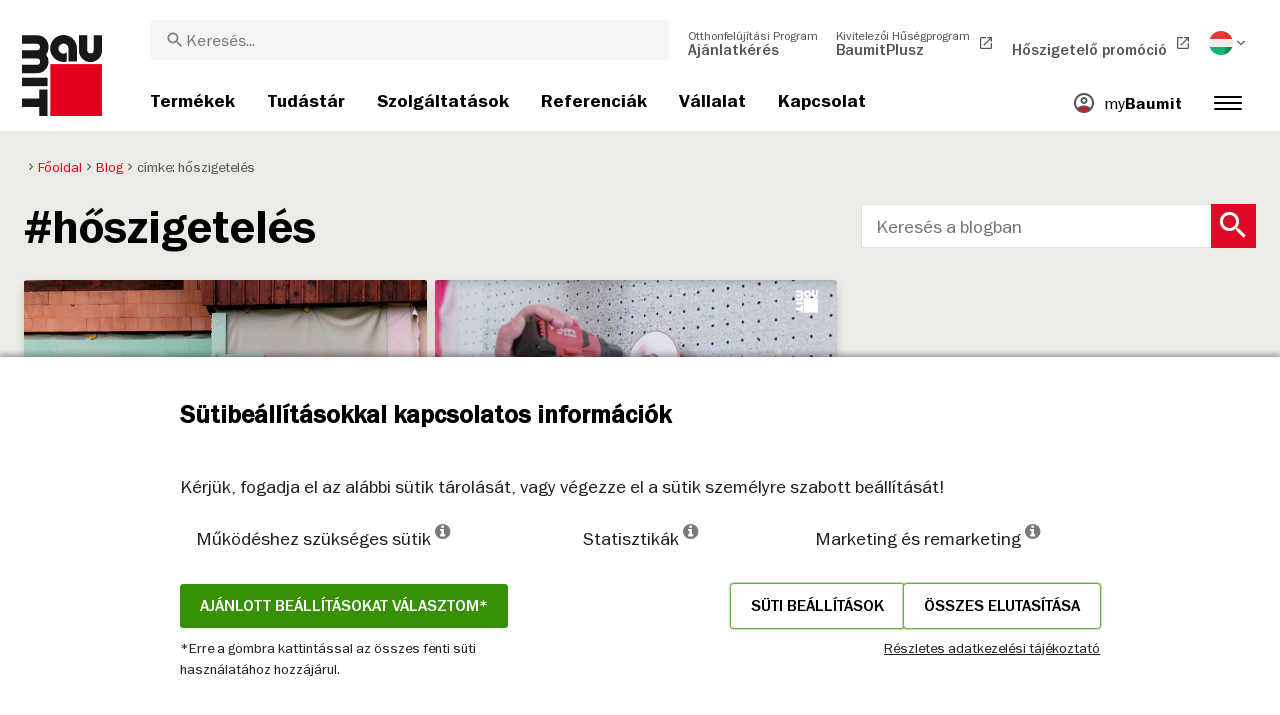

--- FILE ---
content_type: text/html; charset=UTF-8
request_url: https://baumit.hu/blog/cimkek/hoszigeteles
body_size: 24063
content:
<link rel="stylesheet" href="https://baumit.hu/css/blog-style.css?v=1767785145">
<!doctype html>
<html lang="hu">
<head>
    
            <link rel="preload" href="/fonts/FranklinGothicMediumITC.woff2" as="font" type="font/woff2" crossorigin>
        <link rel="preload" href="/fonts/FranklinGothicBookITC.woff2" as="font" type="font/woff2" crossorigin>
        <link rel="preload" href="/fonts/FranklinGothicDemiITC.woff2" as="font" type="font/woff2" crossorigin>
        <!--link rel="preload" href="/fonts/fa-solid-900.woff2" as="font" type="font/woff2" crossorigin-->
    <link rel="preload" href="/fonts/mdi.woff2" as="font" type="font/woff2" crossorigin>
    <link rel="preload" href="/fonts/materialdesignicons-webfont-subset.woff2" as="font" type="font/woff2" crossorigin>
    <link rel="alternate" type="application/rss+xml" title="News" href="https://baumit.hu/rss">


    
    <meta name="csrf-token" content="eQoyoR1Q1cK7NONzriyXT0dFy9Dccki08GNZh2RZ">
        <meta charset="UTF-8">
            <meta name="googlebot" content="noindex, nofollow">
        <meta name="robots" content="noindex, nofollow">
    
        <meta name="revisit-after" content="1 days">
    <meta name="viewport" content="width=device-width, initial-scale=1">
    <meta name="format-detection" content="telephone=no">
    <meta http-equiv="Content-Type" content="text/html; charset=utf-8">
    <link href="https://baumit.hu/images/favicon.ico?v=1624979137" rel="shortcut icon">
    <title>Baumit Blog – Hőszigetelés | Baumit.hu</title>

    <meta name="title" content="Baumit Blog – Hőszigetelés | Baumit.hu">
    <meta name="description" content="Blog &gt;&gt; tags: hőszigetelés">
    <meta name="copyright" content="Baumit">
    <meta name="author" content="Baumit">
    <meta name="page-topic" content="Blog &gt;&gt; tags: hőszigetelés">
    <meta name="image_src" content="https://baumit.hu/images/default_seo_image.jpg?v=1675679522">
    <meta name="img_src" content="https://baumit.hu/images/default_seo_image.jpg?v=1675679522">

    <meta property="og:title" content="Baumit Blog – Hőszigetelés | Baumit.hu"/>
    <meta property="og:description" content="Blog &gt;&gt; tags: hőszigetelés"/>
    <meta property="og:image" content="https://baumit.hu/images/default_seo_image.jpg?v=1675679522"/>
    <meta property="og:type" content="website"/>
    <meta property="og:url" content="https://baumit.hu/blog/cimkek/hoszigeteles"/>
    <meta property="og:site_name" content="baumit.hu"/>
    <meta property="og:author" content="Baumit"/>
            <link rel="canonical" href="https://baumit.hu/blog/cimkek/hoszigeteles"/>
    
    
    <!--meta http-equiv="Content-Security-Policy" content="
    default-src 'self';
    script-src 'self' 'unsafe-inline' https://cdnjs.cloudflare.com https://www.googletagmanager.com https://www.google-analytics.com https://maps.googleapis.com;
    style-src 'self' 'unsafe-inline' https://cdnjs.cloudflare.com https://fonts.googleapis.com;
    font-src 'self' https://fonts.gstatic.com;
    img-src 'self' data: https://www.google-analytics.com https://maps.googleapis.com https://maps.gstatic.com https://*.ytimg.com;
    frame-src https://www.youtube.com https://www.google.com;
    connect-src 'self' https://www.google-analytics.com https://region1.analytics.google.com https://maps.googleapis.com;
    "-->

            <style>
            body.page-load-fix {
                position: fixed;
                top: 0;
                left: 0;
                width: 100%;
                height: 100%;
                overflow: hidden;
            }

            body.page-load-fix .wrapper {
                visibility: hidden;
                width: 100%;
                height: 100%;
                overflow: hidden;
            }

            body .mainLoaderContainer {
                /*display: none;*/
                display: block;
                opacity: 0;
                pointer-events: none;
                transition: all .3s ease-in-out;
            }

            body.page-load-fix .mainLoaderContainer {
                opacity: 1;
                pointer-events: all;
            }
            body .mainLoaderContainer {
                display: block;
                background: #ffffff;
                position: fixed;
                z-index: 99999;
                top: 0;
                left: 0;
                width: 100%;
                height: 100%;
                overflow: hidden;
            }

            body .mainLoaderContainer .logo {
                position: absolute;
                top: 50%;
                left: 50%;
                width: 100%;
                max-width: 280px;
                transform: translateX(-50%) translateY(-50%);
                margin-top: -10px;
            }

            body .mainLoaderContainer .logo img {
                max-width: 100%;
            }

            @keyframes mt_loading {
                from {
                    width: 0;
                }
                to {
                    width: 100%;
                }
            }

            body.page-load-fix .mainLoaderContainer .logo:after {
                display: block;
                position: absolute;
                left: 0;
                bottom: -10px;
                background: #E2001A;
                content: "";
                height: 3px;
                animation-name: mt_loading;
                animation-duration: 1s;
            }
        </style>
        <script>
        var useDefaultcolorPaletteIdInPageBuilder = 87;
        var isLoggedIn = false;
    </script>
    <script>
        var enabledLifeAppPromoSystem = false ;
                var useProductBenefitsOnProductCards = false;
        var translations = {"promosystem_banner_text":"Tal\u00e1lja meg a t\u00f6k\u00e9letes sz\u00ednt a homlokzat\u00e1hoz!","promosystem_banner_button":"App let\u00f6lt\u00e9se","promosystem_banner_icon":"\/images\/Baumit_logo.svg","promosystem_qr_text":"Sz\u00ednezze \u00e1t a h\u00e1z\u00e1t!","promosystem_qr_link":"https:\/\/int.baumit.com\/lifeapp","promosystem_qr_button":"App let\u00f6lt\u00e9se","promosystem_qr_icon":"\/images\/Baumit_logo.svg","products_go_to_product":"Tov\u00e1bb a term\u00e9kekre","top_menu_search":"Keres\u00e9s","references_references":"Referencia","local_consultants_results":"Eredm\u00e9ny","local_consultants_no_result":"Nincs tal\u00e1lat","local_consultants_district":"Megye, ker\u00fclet kiv\u00e1laszt\u00e1sa","partners_details":"R\u00e9szletek","partners_map":"T\u00e9rk\u00e9p","partners_premium_partner":"Pr\u00e9mium partner","products_pdf_product_specification_sheet":"M\u0171szaki lap","products_pdf_security_specification_sheet":"Biztons\u00e1gi adatlap","products_pdf_declaration_of_performance":"Key not found","general_download_all":"\u00d6sszes let\u00f6lt\u00e9se","products_filter_results":"Term\u00e9kek","products_az":"Term\u00e9kek A-Z-ig","products_filter_all":"\u00d6sszes","guide_experts_advice":"Szak\u00e9rt\u0151i tan\u00e1cs","guide_baumit_systems":"Baumit rendszerek","mybaumit_my_account":"Fi\u00f3kom","partners_count_of":"of","partners_count_partners":"Partnerek","products_no_matching_names":"No matching names","partners_tel":"Az \u00f6sszes mutat\u00e1sa","partners_fax":"Fax:","products_found_for":"tal\u00e1lat erre","news_more":"Tov\u00e1bb","app_color_name":"Name","app_color_collection":"Kollektion","app_color_quality":"Farbqualit\u00e4t","please":"K\u00e9rj\u00fck v\u00e1rjon...","general_next":"K\u00f6vetkez\u0151","general_previous":"El\u0151z\u0151","products_color_code":"Sz\u00ednk\u00f3d","products_are_you_looking_for_a_specific_color":"Speci\u00e1lis sz\u00ednt keres?","products_amount_calculator_title":"Anyagmennyis\u00e9g-kalkul\u00e1tor","products_amount_calculator_description":"Az anyagmennyis\u00e9g-kalkul\u00e1tor seg\u00edt kisz\u00e1molni, hogy az adott term\u00e9kb\u0151l mennyire van sz\u00fcks\u00e9ge a megadott fel\u00fclet nagys\u00e1g\u00e1hoz m\u00e9rten. A kisz\u00e1molt adatok t\u00e1j\u00e9koztat\u00f3 jelleg\u0171ek. Az anyagfelhaszn\u00e1l\u00e1s t\u00f6bb t\u00e9nyez\u0151t\u0151l f\u00fcgg, melyr\u0151l b\u0151vebben t\u00e1j\u00e9koz\u00f3dhat az adott term\u00e9k M\u0171szaki vagy Biztons\u00e1gi adatlapj\u00e1r\u00f3l.","products_amount_calculator_facade_area":"Fel\u00fclet nagys\u00e1ga","products_amount_calculator_amount":"Sz\u00fcks\u00e9ges mennyis\u00e9g","products_amount_calculator_units":"Sz\u00fcks\u00e9ges kiszerel\u00e9si mennyis\u00e9g","products_amount_calculator_button":"Sz\u00e1mol\u00e1s","products_amount_calculator_legaltext":"The data is for information only.","products_amount_calculator_extend_description":"Use our detailed project calculators to find out which products you need and get an offer from a dealer close to you!","products_amount_calculator_extend_button":"Projektkalkul\u00e1tor ind\u00edt\u00e1sa!","product_attributes_consumption":"Anyagsz\u00fcks\u00e9glet","products_amount_calculator_thickness":"Thickness","general_more_info":"T\u00f6bb inform\u00e1ci\u00f3","calc_colorpicker_hex":"HEX","calc_colorpicker_rgb":"RGB","general_color_tsr":"TSR","general_color_hbw":"HBW","baumitlife_reference_section_title":"Referenci\u00e1k","products_card_badge_new":"\u00daJ","products_card_badge_eco":"Eco","products_card_badge_premium":"PR\u00c9MIUM","baumitlife_color_textures":"Strukt\u00far\u00e1k","baumitlife_color_textures_info":"{empty}","baumitlife_texture_code":"Strukt\u00fara","general_show_more":"Tov\u00e1bbiak bet\u00f6lt\u00e9se","general_show_less":"Kevesebb bet\u00f6lt\u00e9se","sustainability_form_button_calculate":"Kalkul\u00e1ci\u00f3","sustainability_calculator_title":"CO<sub>2<\/sub> megtakar\u00edt\u00e1si kalkul\u00e1tor","sustainability_calculator_description":"A k\u00fcls\u0151 homlokzat szigetel\u00e9s minden egyes n\u00e9gyzetm\u00e9ter\u00e9vel jelent\u0151s mennyis\u00e9g\u0171 CO2e-t takar\u00edtunk meg, ezzel pedig nagyon sokat tesz\u00fcnk a k\u00f6rnyezet\u00fcnk meg\u00f3v\u00e1sa \u00e9rdek\u00e9ben. A mind\u00f6ssze egy n\u00e9gyzetm\u00e9teres szigetel\u00e9ssel el\u00e9rt sz\u00e9n-dioxid-megtakar\u00edt\u00e1s k\u00e9t fa egy \u00e9vi oxig\u00e9ntermel\u00e9s\u00e9nek felel meg. <a href=\"\/sustainability\/legal\">Felel\u0151ss\u00e9g kiz\u00e1r\u00e1sa<\/a>","sustainability_calculator_subtitle":"Mennyiben j\u00e1rulhat hozz\u00e1 az \u00d6n homlokzata a kl\u00edmav\u00e1ltoz\u00e1s elleni k\u00fczdelemhez?","sustainability_calculator_size":"Homlokzat m\u00e9rete","sustainability_calculator_result1":"A homlokzat szigetel\u00e9se ennyi sz\u00e9n-dioxid kibocs\u00e1jt\u00e1s\u00e1t g\u00e1tolja meg:","sustainability_calculator_result2":"fa megk\u00f6t\u0151k\u00e9pess\u00e9g\u00e9vel egyenl\u0151 m\u00e9rt\u00e9k\u0171t","sustainability_read_more":"Olvass t\u00f6bbet","sustainability_read_less":"Olvass kevesebbet","sustainability_legal_button":"Korl\u00e1tozott felel\u0151ss\u00e9gi nyilatkozat","sustainability_quote_text":"Szil\u00e1rdan hisz\u00fcnk a hossz\u00fa t\u00e1v\u00fa gondolkod\u00e1sban, ez\u00e9rt a fenntarthat\u00f3s\u00e1g term\u00e9szetes m\u00f3don illeszkedik a Baumit filoz\u00f3fi\u00e1j\u00e1hoz.","sustainability_quote_author":"Robert Schmid, Baumit Csoport \u00dcgyvezet\u0151 igazgat\u00f3","sustainability_learn_more":"Olvass tov\u00e1bb","sustainability_hero_percentage":"20%","sustainability_hero_title":"-kal kevesebb CO<sub>2e<\/sub>","sustainability_hero_description":"A Baumitn\u00e1l szil\u00e1rdan hisz\u00fcnk abban, hogy a fenntarthat\u00f3s\u00e1g a hossz\u00fa t\u00e1v\u00fa siker\u00fcnk \u00e9s n\u00f6veked\u00e9s\u00fcnk alapja. Az \u00f6kol\u00f3giai fejl\u0151d\u00e9s el\u00e9r\u00e9se egy\u00fctt j\u00e1r a t\u00e1rsadalmi \u00e9s gazdas\u00e1gi felel\u0151ss\u00e9gv\u00e1llal\u00e1ssal. Ez a szeml\u00e9let m\u00e9lyen be\u00e9p\u00fclt v\u00e1llalati kult\u00far\u00e1nkba, \u00e9s m\u0171k\u00f6d\u00e9s\u00fcnk minden folyamat\u00e1t befoly\u00e1solja.","sustainability_home_info_title":"Kevesebb sz\u00e9ndioxid kibocs\u00e1t\u00e1s Eur\u00f3pa-szerte 45 milli\u00f3 n\u00e9gyzetm\u00e9ternyi homlokzati h\u0151szigetel\u00e9snek k\u00f6sz\u00f6nhet\u0151en","sustainability_home_info_description":"Baumit insulation is applied on an impressive 45 million square meters to European facades. Each square meter of insulation acts as a powerful environmental champion, saving a remarkable amount of CO2e. The carbon dioxide savings achieved by just one square meter of insulation equals the oxygen production of two trees over a year. However, the CO2e savings don't end there; they multiply each year over the entire lifetime of each insulated building.\n<br><br>\n<b>800 million tons CO2e saved due to energy saving of the insulated buildings since the beginning of Baumit's ETICS success story<\/b><br>\n\n \n\nThe CO2e savings are making up for 10 million cars during the whole lifetime circle: The positive contributions of Baumit's facade insulation efforts have effectively counterbalanced the CO2 emissions produced by approx. 10 million cars in their lifetime (15 years 5 to\/year). <br>\nSaving totals of annual CO2 emissions by Germany <br>\nThis amount surpasses the total yearly CO2 emissions of Germany, Europe's largest economies.","products_product_variants":"M\u0171szaki adatok","product_attributes_packaging":"Csomagol\u00e1s","product_attributes_amount_of_packaging_on_pallet":"Csomagol\u00e1s mennyis\u00e9ge raklapon","product_attributes_gross_density":"S\u0171r\u0171s\u00e9g","product_attributes_yield":"Kiad\u00f3ss\u00e1g","product_attributes_size_of_pallets":"Kiszerel\u00e9s","product_attributes_type_of_packaging":"Csomagol\u00e1s t\u00edpusa","product_where_to_buy":"Key not found","product_price_list":"Key not found","general_gotoshop_button":"See product in shop","product_attributes_water_vapour_permeability":"V\u00edzp\u00e1ra\u00e1tereszt\u0151 k\u00e9pess\u00e9g (<span>\u00b5<\/span>)","product_attributes_thermal_conductivity_coefficient":"H\u0151vezet\u0151 k\u00e9pess\u00e9g (<span>\u03bb<\/span>)","product_attributes_structure":"Strukt\u00fara","product_attributes_grain_size":"Szemcsem\u00e9ret","products_color_selection":"Sz\u00ednpaletta","products_the_colors_are_not_100":"Key not found","partners_search_for_partners_nearby":"K\u00f6zeli partner keres\u00e9s","partners_search_field_placeholder":"V\u00e1ros, Utca","partners_radius":"Radius","partners_show_all":"Show All","partners_reset":"Vissza\u00e1ll\u00edt\u00e1s","product_details_html5_under_image":"","product_details_page_shopping_cart_title":"Product detailed page shopping cart","products_downloads":"Dokumentumok","product_details_page_badges_title":"Tan\u00fas\u00edtv\u00e1nyok","product_attributes_shelf_life":"Szavatoss\u00e1gi id\u0151","product_attributes_sd_value":"S<sub>D<\/sub> \u00e9rt\u00e9k","product_attributes_w_value":"W-\u00e9rt\u00e9k","product_attributes_bonding_strength":"Tapad\u00f3szil\u00e1rds\u00e1g","product_attributes_plate_format":"Lemez m\u00e9ret","product_attributes_compressive_strength":"Nyom\u00f3szil\u00e1rds\u00e1g","product_attributes_dried_mortar_density":"Sz\u00e1raz habarcs s\u0171r\u0171s\u00e9ge","product_attributes_max_thickness":"Max. r\u00e9tegvastags\u00e1g","product_attributes_reaction_to_fire":"T\u0171zvesz\u00e9lyess\u00e9g","product_attributes_min_thickness":"Min. r\u00e9tegvastags\u00e1g","product_attributes_flexural_strength":"Hajl\u00edt\u00f3 szil\u00e1rds\u00e1g","product_attributes_ph_value":"PH \u00e9rt\u00e9k","product_attributes_application_time":"Bedolgoz\u00e1si id\u0151","product_attributes_drying_time":"Sz\u00e1rad\u00e1si id\u0151","product_attributes_gloss_level":"F\u00e9nyess\u00e9g","product_attributes_mesh_size":"R\u00e1csoszt\u00e1s m\u00e9ret (lyukb\u0151s\u00e9g)","product_attributes_mass_per_unit":"Egys\u00e9gs\u00faly","product_attributes_designation_code":"Azonos\u00edt\u00f3 k\u00f3d","product_attributes_strength_category":"Szil\u00e1rds\u00e1gi oszt\u00e1ly","product_attributes_walkability":"J\u00e1rhat\u00f3s\u00e1g","product_attributes_min_joint_width":"Min. h\u00e9zagsz\u00e9less\u00e9g","product_attributes_tensile_strenght":"Szak\u00edt\u00f3szil\u00e1rds\u00e1g","product_attributes_max_joint_width":"Max. h\u00e9zagsz\u00e9less\u00e9g","product_attributes_water_demand":"V\u00edzsz\u00fcks\u00e9glet","product_attributes_open_time":"Nyitott id\u0151","product_attributes_bonding_pull_strength":"Tapad\u00f3-h\u00faz\u00f3 szil\u00e1rds\u00e1g","product_attributes_solids_content":"Sz\u00e1razanyag tartalom","product_attributes_e-module":"Rugalmass\u00e1g","product_attributes_tensile_strength_after_aging":"Szak\u00edt\u00f3szil\u00e1rds\u00e1g \u00f6reged\u00e9s ut\u00e1n","product_attributes_thermal_conductivity":"H\u0151vezet\u00e9si t\u00e9nyez\u0151","product_attributes_compressive_strength_after_28_days":"Nyom\u00f3szil\u00e1rds\u00e1g 28 nap ut\u00e1n","product_attributes_pot_life":"Faz\u00e9kid\u0151","product_attributes_min_bore_hole":"Min. lyukm\u00e9lys\u00e9g","product_attributes_standing_time":"Pihentet\u00e9si id\u0151","product_attributes_length_and_thickness":"Hossz\u00fas\u00e1g \u00e9s vastags\u00e1g","product_attributes_max_grain_size":"Max. szemcsem\u00e9ret","product_attributes_product_type_eps":"Lemez t\u00edpus EPS","product_attributes_porosity":"Porozit\u00e1s","product_attributes_mortar_group":"Habarcs csoport","product_attributes_layer_thickness":"R\u00e9tegvastags\u00e1g","product_attributes_entrained_air_content":"Bevitt leveg\u0151tartalom","product_attributes_embedment_depth":"R\u00f6gz\u00edt\u00e9si m\u00e9lys\u00e9g","product_attributes_consumption2":"Anyagsz\u00fcks\u00e9glet","product_attributes_min_coating_thickness":"Min. bevonat vastags\u00e1g","product_attributes_diameter_anchor_shaft":"D\u00fcbel sz\u00e1r \u00e1tm\u00e9r\u0151","product_attributes_processing_consistency":"Feldolgoz\u00e1si konzisztencia","product_attributes_wet_abrasion_class":"Nedves kop\u00e1s\u00e1ll\u00f3s\u00e1gi oszt\u00e1ly besorol\u00e1s","product_attributes_frost-thaw_resistance":"Fagy\u00e1s-olvad\u00e1s ellen\u00e1ll\u00e1s","product_attributes_contrast_ratio":"Kontraszt ar\u00e1ny","product_attributes_length_of_anchor_shaft":"D\u00fcbel sz\u00e1r hossz","product_attributes_readiness":"Readiness","product_attributes_bulk_density":"T\u00f6megs\u0171r\u0171s\u00e9g","product_attributes_source_mass":"Forr\u00e1s t\u00f6meg","product_attributes_shrinkage":"Zsugorod\u00e1s","product_attributes_working_temperature":"Felhaszn\u00e1lhat\u00f3s\u00e1gi h\u0151m\u00e9rs\u00e9klet","product_attributes_mixing_time":"Kever\u00e9si id\u0151","product_attributes_standard_classification":"Oszt\u00e1ly besorol\u00e1s","product_attributes_voc_eu_limit":"VOC EU hat\u00e1r\u00e9rt\u00e9k","product_attributes_opacity_class":"Opacity class","product_attributes_plaster_thickness":"Vakolatvastags\u00e1g","product_attributes_solid_content":"Sz\u00e1razanyag tartalom","product_attributes_use_category":"V\u00e1lasszon kateg\u00f3ri\u00e1t","product_attributes_chi_value":"CHI \u00e9rt\u00e9k","product_attributes_diameter_plate":"T\u00e1ny\u00e9r\u00e1tm\u00e9r\u0151","product_attributes_technical_approval_eta":"Eur\u00f3pai M\u0171szaki \u00c9rt\u00e9kel\u00e9s (ETA)","product_attributes_water_permeability":"Water Permeability","product_attributes_dilution_rate":"Dilution Rate","product_attributes_density":"S\u0171r\u0171s\u00e9g","products_video_section_title":"Tekintse meg kapcsol\u00f3d\u00f3 vide\u00f3inkat","products_media_images_section_title":"Alkalmaz\u00e1si fot\u00f3k","products_documents":"Dokumentumok","calc_navigation_back":"Back","products_product_imported_price":"Price","calc_map_button_reset":"Reset","calc_map_distance":"Vzd\u00e1lenost do","product_attributes_flexural_strength_after_28_days":"Hajl\u00edt\u00f3szil\u00e1rds\u00e1g 28 nap ut\u00e1n","products_pdf_sundry_sheet":"Gy\u00e1rtm\u00e1nylap","products_pdf_enviromental_sheet":"Enviromental sheet (PDF)","products_pdf_conformity_sheet":"CE (PDF)","products_asset_folder":"Folder","products_pdf_declaration_of_performance_sheet":"Teljes\u00edtm\u00e9ny nyilatkozat","products_pdf_aufheizprotokolle":"Aufheizprotokoll (PDF)","products_pdf_techn_zusatzdok":"Technische Zusatzdokumente (PDF)","products_pdf_tender_text":"Tender text (PDF)","products_pdf_cert_fire":"Fire certificate (PDF)","products_pdf_cert_conf":"Comformity certificate (PDF)","products_pdf_cert_statereg":"State registration (PDF)","product_attributes_thermal_conductivity_value":"Thermal conductivity rated value","product_attributes_thermal_conductivity_nominal_value":"Thermal conductivity nominal value","product_review_error_loign_required":"Only logged in users can give product reviews","product_review_error_faled_create_review":"There was an error saving the rating, please try again later.","product_review_review_success_message":"Thank you for rating our product!","product_review_review_submit_button":"Submit rating","product_attributes_bundle_unit_price_label":"Bundle unit price","product_attributes_package_price_label":"Package price","menu_2023_search_aria_label":"Search","products_certificate_alt_cam":"Key not found","products_certificate_alt_dopcap":"Key not found","products_certificate_alt_eco":"Key not found","products_certificate_alt_emicode":"Key not found","products_certificate_alt_life":"Key not found","products_certificate_alt_natureplus":"Key not found","product_review_rating_legend":"Key not found","product_review_rating_star_label":"Key not found","products_partners_section_title":"where to buy","products_pdf_emicode":"Emicode (PDF)","products_pdf_natureplus":"Natureplus (PDF)","products_pdf_certificates":"Certificates (PDF)","wcag_static_alt_products_a_z_view_downloadable_files":"View downloadable files","wcag_static_alt_products_a_z_download_button":"Download","wcag_static_alt_products_a_z_download_all_files":"Download all files","wcag_static_alt_news_add_to_dashboard_button":"Add to dashboard","wcag_static_alt_partners_details_show_details":"Show details","wcag_static_alt_references_detail_gallery_previous_button_text":"Previous Image","wcag_static_alt_references_detail_gallery_next_button_text":"Next Image","wcag_static_alt_consultants_with_regions_bcom_avatar_alt_text":"BCOM Avatar","wcag_static_alt_baumitlife_color_picker_add_to_dashboard_button":"Add to Dashboard","wcag_static_alt_baumitlife_colorsearch_mobile_menu_close_button":"Close button","wcag_static_alt_baumitlife_colorsearch_color_details_close_button":"Close button","wcag_static_alt_baumitlife_project_card_carousel_next_image":"Next image","wcag_static_alt_baumitlife_project_card_carousel_previous_image":"Previous image","wcag_static_alt_baumitlife_project_card_carousel_open_image_carousel":"Open image carousel","products_pdf_spm_guideline":"SPM Guideline","products_pdf_sus":"Nachhaltigkeitsdatenblatt"};
        var useBaumitLifeSystem = 1;
        var countryMapCenterPosition = {
            lat: 47.162494,
            lng: 19.503304,
        };
        var useStaticPalettes = {
            foty: 93
        };
        var activeUniversalBanner = null;

        var globalTSRVisibility = true;

    </script>

    <script>
        var useGoogleConsentMode = 1;
        window.dataLayer = window.dataLayer || [];
        function gtag(){dataLayer.push(arguments);}
        function gtagConsent(){if (useGoogleConsentMode == 1) {gtag.apply(null, arguments);dataLayer.push({'event': 'cookie_consent_update'});}}
        function initConsentMode(enabled) {
            //console.log('Consent mode:', enabled); 
            if (!enabled) {
                return;
            }
            gtag('consent', 'default', {
                'ad_storage': 'denied',
                'ad_user_data': 'denied',
                'ad_personalization': 'denied',
                'analytics_storage': 'denied'
            });

                    }
        initConsentMode(useGoogleConsentMode);
    </script>

            <!-- Google Tag Manager -->
<script>(function(w,d,s,l,i){w[l]=w[l]||[];w[l].push({'gtm.start':
new Date().getTime(),event:'gtm.js'});var f=d.getElementsByTagName(s)[0],
j=d.createElement(s),dl=l!='dataLayer'?'&l='+l:'';j.async=true;j.src=
'https://www.googletagmanager.com/gtm.js?id='+i+dl;f.parentNode.insertBefore(j,f);
})(window,document,'script','dataLayer','GTM-5TJN773');</script>
<!-- End Google Tag Manager -->
            <meta name="google-site-verification" content="gZOee1Kbh8hqvPz4E7H08puERAGHlqvVebA6gJcBBAE" />
    
    
            <script type="application/ld+json">{"@context":"https:\/\/schema.org","@graph":[{"@type":"BreadcrumbList","itemListElement":[{"@type":"ListItem","position":1,"name":"Főoldal","item":"https:\/\/baumit.hu"},{"@type":"ListItem","position":2,"name":"Blog","item":"\/blog"},{"@type":"ListItem","position":3,"name":"címke: hőszigetelés","item":"https:\/\/baumit.hu\/blog\/cimkek\/hoszigeteles"}]},{"@type":"Organization","name":"Baumit Kft.","url":"https:\/\/baumit.hu\/baumit.hu","location":{"@type":"PostalAddress","addressCountry":"Hungary","addressRegion":"Pest","postalCode":"2510","streetAddress":"Dorog Baumit út 1."},"email":"support@baumit.hu","logo":"https:\/\/baumit.hu\/images\/Baumit_logo.svg","telephone":"3633512920"}]}</script>
    </head>
<body class="  page-load-fix  body-page-hu ">
    
    <div id="topBanner" class="banner">
        <button class="banner-close" name="close" aria-label="Close button" aria-controls="topBanner" aria-expanded="false">
            <svg viewbox="0 0 24 24" width="20" height="20"><title>Close button</title>
                <path d="M7 7.00006L17 17.0001M7 17.0001L17 7.00006" stroke="currentColor"  stroke-width="2" stroke-linecap="round" stroke-linejoin="round">
            </svg>
        </button>
        <div class="banner-content">
            <img class="banner-image" src="/images/Baumit_logo.svg" alt="Banner Image" />
            <p class="banner-text">Find the <strong>perfect color</strong> for your facade</p>
            <a class="banner-link button" href="#">Get the app</a>
        </div>
    </div>
</div>            <div class="mainLoaderContainer">
                            <div class="logo">
                    <img src="/images/Baumit_logo.svg" alt="Baumit">
                </div>
                    </div>
                <!-- Google Tag Manager (noscript) -->
<noscript><iframe src="https://www.googletagmanager.com/ns.html?id=GTM-5TJN773"
height="0" width="0" style="display:none;visibility:hidden"></iframe></noscript>
<!-- End Google Tag Manager (noscript) -->
                <div class="" id="mainMenu"></div>
        <div class="color-sample-floating-cart hu">
        <a href="/szolgaltatasok/termekminta-vasarlas">
            <div class="inner">
                <span class="color-sample-cart-count"></span>
                <span class="color-sample-floating-cart--icon"><i class="fa fa-shopping-cart"></i></span>
                <span class="color-sample-floating-cart--text">Termék <br> a kosárban!</span>
            </div>
        </a>
    </div>
    <script>
        var sampleFloatingCartShowInBaumitlifePages = 1;
    </script>
<div class="wrapper" style="overflow:hidden;">
                
        <div class="content">
        <div class="container-fluid big-grid">
            <div class="row pb-0">
                <div class="col-lg-8">
                    <ol class="breadcrumb ">
                <li class="breadcrumb-item">
                            <a class="" href="https://baumit.hu">
                    <i class="mdi mdi-chevron-right" aria-hidden="true"></i>
                    <span>Főoldal</span>
                </a>
                    </li>
                <li class="breadcrumb-item">
                            <a class="" href="/blog">
                    <i class="mdi mdi-chevron-right" aria-hidden="true"></i>
                    <span>Blog</span>
                </a>
                    </li>
                <li class="breadcrumb-item">
                            <span class=" active  ">
                    <i class="mdi mdi-chevron-right" aria-hidden="true"></i>
                    <span>címke: hőszigetelés</span>
                </span>
                    </li>
            </ol>
                </div>
                <div class="col-lg-4">
                    
                        
                    
                </div>
            </div>
            <div class="row">
                <div class="col-xl-8 col-lg-8 col-md-12">
                                            <h1>#hőszigetelés</h1>
                                
                </div>
                <div class="col-xl-4 col-lg-4 col-md-12">
                    <div class="search-container blog-search-container w-100 mb-5">
                        <div class="inner clearfix mw-100">
                            <input data-result-url="" id="blogSearch" class="toLeft" placeholder="Keresés a blogban">
                            <button aria-label="Search Button" class="search-button toLeft"><span aria-hidden="true" class="mdi mdi-magnify"></span></button>
                        </div>
                    </div>
                </div>
            </div>
                        <div class="row">
                <div class="col-xl-8 col-lg-8 col-md-12 blog-content">
                    <div class="grid blog-list-container">
                                                     <div class="grid-item card-item blog-item small ">
    <div class="inner box-shadow">
                                    <a href="/blog/homlokzatok/a-labazati-hoszigeteles-legfontosabb-tudnivaloi" title=""  >
                    <img src="/files/hu/blog/a-labazati-hoszigeteles-legfontosabb-tudnivaloi/image-tn/a-labazati-hoszigeteles-legfontosabb-tudnivaloi-02.jpg"
                         alt="a_labazati_hoszigeteles_legfontosabb_tudnivaloi"
                         title="A lábazati hőszigetelés legfontosabb tudnivalói">
                </a>
                            <div class="text-container blog-content-wrapper">
            <div class="row pb-2">
                <div class="col-sm-4">
                                    <p class="preheader small mb-1"><i aria-hidden="true" title="minutes" class="mdi mdi-clock"></i> 4,5 perc</p>
                                </div>
                <div class="col-sm-8 text-right">
                    <a class="blog-content-category-link" href="https://baumit.hu/blog/homlokzatok">
                        <span class="blog-category-item">Homlokzatok</span>
                        <span class="blog-category-item-square" style="background-color:#b18c39;"></span>
                    </a>
                </div>
            </div>
            <a href="/blog/homlokzatok/a-labazati-hoszigeteles-legfontosabb-tudnivaloi" title=""   >
                <h5 class="mb-2">A lábazati hőszigetelés legfontosabb tudnivalói</h5>
                <p class="preheader blog-lead small news mb-0">A lábazat megfelelő hőszigetelése elengedhetetlen a ház hosszú távú energiahatékonysága és szerkezeti épsége szempontjából.<br><br>
                    <span class="url">Tovább</span></p>
            </a>
            <div class="extra">
                <button arial-label="Hozzáadás a kezelőfelülethez" class="actionToggleDashboard material-icons " data-card-id="48262" data-add-url="https://baumit.hu/myBaumit/ajaxAddCardToDashboard" data-delete-url="https://baumit.hu/myBaumit/ajaxDeleteCardFromDashboard"  data-added-to-dashboard="0" > star_border  </button>
            </div>
                    </div>
    </div>
</div>
                                                     <div class="grid-item card-item blog-item small ">
    <div class="inner box-shadow">
                                    <a href="/blog/homlokzatok/dubelezes-dubel-szukseglet-hoszigeteleshez" title=""  >
                    <img src="/files/hu/blog/Dubelezes--ndash--Dubel-szukseglet-hoszigeteleshez/image-tn/Anchor_Video_Cmyk.jpg"
                         alt="dubelezes_dubel_szukseglet_hoszigeteleshez"
                         title="Dübelezés – Dübel szükséglet hőszigeteléshez">
                </a>
                            <div class="text-container blog-content-wrapper">
            <div class="row pb-2">
                <div class="col-sm-4">
                                    <p class="preheader small mb-1"><i aria-hidden="true" title="minutes" class="mdi mdi-clock"></i> 4,5 perc</p>
                                </div>
                <div class="col-sm-8 text-right">
                    <a class="blog-content-category-link" href="https://baumit.hu/blog/homlokzatok">
                        <span class="blog-category-item">Homlokzatok</span>
                        <span class="blog-category-item-square" style="background-color:#b18c39;"></span>
                    </a>
                </div>
            </div>
            <a href="/blog/homlokzatok/dubelezes-dubel-szukseglet-hoszigeteleshez" title=""   >
                <h5 class="mb-2">Dübelezés – Dübel szükséglet hőszigeteléshez</h5>
                <p class="preheader blog-lead small news mb-0">Az energiahatékonyság egyre fontosabb szerepet játszik az építőiparban, ezért a hőszigetelés elengedhetetlen része az új és felújított épületeknek.<br><br>
                    <span class="url">Tovább</span></p>
            </a>
            <div class="extra">
                <button arial-label="Hozzáadás a kezelőfelülethez" class="actionToggleDashboard material-icons " data-card-id="47659" data-add-url="https://baumit.hu/myBaumit/ajaxAddCardToDashboard" data-delete-url="https://baumit.hu/myBaumit/ajaxDeleteCardFromDashboard"  data-added-to-dashboard="0" > star_border  </button>
            </div>
                    </div>
    </div>
</div>
                                                     <div class="grid-item card-item blog-item small ">
    <div class="inner box-shadow">
                                    <a href="/blog/homlokzatok/a-hohidak-jelentese-es-megszuntetese" title=""  >
                    <img src="/files/hu/blog/A-hohidak-jelentese-es-megszuntetese/image-tn/rf_274896908end12102022_Ret.jpg"
                         alt="a_hohidak_jelentese_es_megszuntetese"
                         title="A hőhidak jelentése és megszüntetése">
                </a>
                            <div class="text-container blog-content-wrapper">
            <div class="row pb-2">
                <div class="col-sm-4">
                                    <p class="preheader small mb-1"><i aria-hidden="true" title="minutes" class="mdi mdi-clock"></i> 4,5 perc</p>
                                </div>
                <div class="col-sm-8 text-right">
                    <a class="blog-content-category-link" href="https://baumit.hu/blog/homlokzatok">
                        <span class="blog-category-item">Homlokzatok</span>
                        <span class="blog-category-item-square" style="background-color:#b18c39;"></span>
                    </a>
                </div>
            </div>
            <a href="/blog/homlokzatok/a-hohidak-jelentese-es-megszuntetese" title=""   >
                <h5 class="mb-2">A hőhidak jelentése és megszüntetése</h5>
                <p class="preheader blog-lead small news mb-0">Tudta, hogy néhány apró hőhíd akár jelentős mértékben is növelheti az otthona fűtési költségeit?<br><br>
                    <span class="url">Tovább</span></p>
            </a>
            <div class="extra">
                <button arial-label="Hozzáadás a kezelőfelülethez" class="actionToggleDashboard material-icons " data-card-id="46720" data-add-url="https://baumit.hu/myBaumit/ajaxAddCardToDashboard" data-delete-url="https://baumit.hu/myBaumit/ajaxDeleteCardFromDashboard"  data-added-to-dashboard="0" > star_border  </button>
            </div>
                    </div>
    </div>
</div>
                                                     <div class="grid-item card-item blog-item small ">
    <div class="inner box-shadow">
                                    <a href="/blog/homlokzatok/kerdezz-felelek-a-baumit-open-rendszerrel-kapcsolatosan" title=""  >
                    <img src="/files/hu/blog/Kerdezz-felelek-a-Baumit-open-rendszerrel-kapcsolatosan/image-tn/Baumit-Termekkompozicio-allo-open-kicsi.jpg"
                         alt="kerdezz_felelek_a_baumit_open_rendszerrel_kapcsolatosan"
                         title="Kérdezz-felelek a Baumit open rendszerrel kapcsolatosan">
                </a>
                            <div class="text-container blog-content-wrapper">
            <div class="row pb-2">
                <div class="col-sm-4">
                                    <p class="preheader small mb-1"><i aria-hidden="true" title="minutes" class="mdi mdi-clock"></i> 3,5 perc</p>
                                </div>
                <div class="col-sm-8 text-right">
                    <a class="blog-content-category-link" href="https://baumit.hu/blog/homlokzatok">
                        <span class="blog-category-item">Homlokzatok</span>
                        <span class="blog-category-item-square" style="background-color:#b18c39;"></span>
                    </a>
                </div>
            </div>
            <a href="/blog/homlokzatok/kerdezz-felelek-a-baumit-open-rendszerrel-kapcsolatosan" title=""   >
                <h5 class="mb-2">Kérdezz-felelek a Baumit open rendszerrel kapcsolatosan</h5>
                <p class="preheader blog-lead small news mb-0">Napjainkban egyre többet beszélünk az egészséges otthonokról, és a megfelelő komfortérzet fontosságáról – s mindezek kapcsán a légáteresztő szerkezetekről és a páráról.<br><br>
                    <span class="url">Tovább</span></p>
            </a>
            <div class="extra">
                <button arial-label="Hozzáadás a kezelőfelülethez" class="actionToggleDashboard material-icons " data-card-id="45701" data-add-url="https://baumit.hu/myBaumit/ajaxAddCardToDashboard" data-delete-url="https://baumit.hu/myBaumit/ajaxDeleteCardFromDashboard"  data-added-to-dashboard="0" > star_border  </button>
            </div>
                    </div>
    </div>
</div>
                                                     <div class="grid-item card-item blog-item small ">
    <div class="inner box-shadow">
                                    <a href="/blog/homlokzatok/a-korszeru-hoszigetelesi-rendszer-a-kulcs-a-zold-otthonok-fele" title=""  >
                    <img src="/files/hu/blog/A-korszeru-hoszigetelesi-rendszer-a-kulcs-a-zold-otthonok-fele/image-tn/kezdo-kep.jpg"
                         alt="a_korszeru_hoszigetelesi_rendszer_a_kulcs_a_zold_otthonok_fele"
                         title="A korszerű hőszigetelési rendszer a kulcs a zöld otthonok felé">
                </a>
                            <div class="text-container blog-content-wrapper">
            <div class="row pb-2">
                <div class="col-sm-4">
                                    <p class="preheader small mb-1"><i aria-hidden="true" title="minutes" class="mdi mdi-clock"></i> 2,0 perc</p>
                                </div>
                <div class="col-sm-8 text-right">
                    <a class="blog-content-category-link" href="https://baumit.hu/blog/homlokzatok">
                        <span class="blog-category-item">Homlokzatok</span>
                        <span class="blog-category-item-square" style="background-color:#b18c39;"></span>
                    </a>
                </div>
            </div>
            <a href="/blog/homlokzatok/a-korszeru-hoszigetelesi-rendszer-a-kulcs-a-zold-otthonok-fele" title=""   >
                <h5 class="mb-2">A korszerű hőszigetelési rendszer a kulcs a zöld otthonok felé</h5>
                <p class="preheader blog-lead small news mb-0">Az elavult hőszigetelési megoldások komoly gátja a környezettudatos otthonok létrejöttének!<br><br>
                    <span class="url">Tovább</span></p>
            </a>
            <div class="extra">
                <button arial-label="Hozzáadás a kezelőfelülethez" class="actionToggleDashboard material-icons " data-card-id="40239" data-add-url="https://baumit.hu/myBaumit/ajaxAddCardToDashboard" data-delete-url="https://baumit.hu/myBaumit/ajaxDeleteCardFromDashboard"  data-added-to-dashboard="0" > star_border  </button>
            </div>
                    </div>
    </div>
</div>
                                                     <div class="grid-item card-item blog-item small ">
    <div class="inner box-shadow">
                                    <a href="/blog/homlokzatok/mikor-lehet-szukseg-dupla-hoszigetelesre" title=""  >
                    <img src="/files/hu/blog/Hoszigeteles-a-hoszigetelesre/image-tn/hoszigeteles-a-hoszigetelesre-elso.jpg"
                         alt="mikor_lehet_szukseg_dupla_hoszigetelesre"
                         title="Mikor lehet szükség dupla hőszigetelésre?">
                </a>
                            <div class="text-container blog-content-wrapper">
            <div class="row pb-2">
                <div class="col-sm-4">
                                    <p class="preheader small mb-1"><i aria-hidden="true" title="minutes" class="mdi mdi-clock"></i> 3,0 perc</p>
                                </div>
                <div class="col-sm-8 text-right">
                    <a class="blog-content-category-link" href="https://baumit.hu/blog/homlokzatok">
                        <span class="blog-category-item">Homlokzatok</span>
                        <span class="blog-category-item-square" style="background-color:#b18c39;"></span>
                    </a>
                </div>
            </div>
            <a href="/blog/homlokzatok/mikor-lehet-szukseg-dupla-hoszigetelesre" title=""   >
                <h5 class="mb-2">Hőszigetelés a hőszigetelésre?</h5>
                <p class="preheader blog-lead small news mb-0">Dupla hőszigetelésre gyakrabban lehet szükségünk, mint gondolnánk! Minden az állapotfelméréssel kezdődik!<br><br>
                    <span class="url">Tovább</span></p>
            </a>
            <div class="extra">
                <button arial-label="Hozzáadás a kezelőfelülethez" class="actionToggleDashboard material-icons " data-card-id="40186" data-add-url="https://baumit.hu/myBaumit/ajaxAddCardToDashboard" data-delete-url="https://baumit.hu/myBaumit/ajaxDeleteCardFromDashboard"  data-added-to-dashboard="0" > star_border  </button>
            </div>
                    </div>
    </div>
</div>
                                                     <div class="grid-item card-item blog-item small ">
    <div class="inner box-shadow">
                                    <a href="/blog/homlokzatok/amit-mindenkinek-erdemes-tudni-a-homlokzati-hoszigetelesekrol" title=""  >
                    <img src="/files/hu/blog/Amit-mindenkinek-erdemes-tudni-a-homlokzati-hoszigetelesekrol/image-tn/amit-mindenkinek-erdemes-tudni.jpg"
                         alt="amit_mindenkinek_erdemes_tudni_a_homlokzati_hoszigetelesekrol"
                         title="Amit mindenkinek érdemes tudni a homlokzati hőszigetelésekről">
                </a>
                            <div class="text-container blog-content-wrapper">
            <div class="row pb-2">
                <div class="col-sm-4">
                                    <p class="preheader small mb-1"><i aria-hidden="true" title="minutes" class="mdi mdi-clock"></i> 3,0 perc</p>
                                </div>
                <div class="col-sm-8 text-right">
                    <a class="blog-content-category-link" href="https://baumit.hu/blog/homlokzatok">
                        <span class="blog-category-item">Homlokzatok</span>
                        <span class="blog-category-item-square" style="background-color:#b18c39;"></span>
                    </a>
                </div>
            </div>
            <a href="/blog/homlokzatok/amit-mindenkinek-erdemes-tudni-a-homlokzati-hoszigetelesekrol" title=""   >
                <h5 class="mb-2">Amit mindenkinek érdemes tudni a homlokzati hőszigetelésekről</h5>
                <p class="preheader blog-lead small news mb-0">Lakossági szempontból mire kell figyelni szigetelőanyag választásnál? Elsősorban arra, hogy a célnak megfelelő, homlokzati anyagot válasszunk, és sohasem csak hőszigetelő anyagban, hanem teljes hőszigetelő rendszerben gondolkodjunk.<br><br>
                    <span class="url">Tovább</span></p>
            </a>
            <div class="extra">
                <button arial-label="Hozzáadás a kezelőfelülethez" class="actionToggleDashboard material-icons " data-card-id="39756" data-add-url="https://baumit.hu/myBaumit/ajaxAddCardToDashboard" data-delete-url="https://baumit.hu/myBaumit/ajaxDeleteCardFromDashboard"  data-added-to-dashboard="0" > star_border  </button>
            </div>
                    </div>
    </div>
</div>
                                                     <div class="grid-item card-item blog-item small ">
    <div class="inner box-shadow">
                                    <a href="/blog/termeszetes-lakoklima/on-vajon-eleg-figyelmet-fordit-lakoklimajara" title=""  >
                    <img src="/files/hu/blog/On-vajon-eleg-figyelmet-fordit-lakoklimajara/image-tn/rf_262822832end08102019.jpg"
                         alt="on_vajon_eleg_figyelmet_fordit_lakoklimajara"
                         title="Ön vajon elég figyelmet fordít lakóklímájára?">
                </a>
                            <div class="text-container blog-content-wrapper">
            <div class="row pb-2">
                <div class="col-sm-4">
                                    <p class="preheader small mb-1"><i aria-hidden="true" title="minutes" class="mdi mdi-clock"></i> 5,0 perc</p>
                                </div>
                <div class="col-sm-8 text-right">
                    <a class="blog-content-category-link" href="https://baumit.hu/blog/termeszetes-lakoklima">
                        <span class="blog-category-item">Természetes lakóklíma</span>
                        <span class="blog-category-item-square" style="background-color:#83c06f;"></span>
                    </a>
                </div>
            </div>
            <a href="/blog/termeszetes-lakoklima/on-vajon-eleg-figyelmet-fordit-lakoklimajara" title=""   >
                <h5 class="mb-2">Ön vajon elég figyelmet fordít lakóklímájára?</h5>
                <p class="preheader blog-lead small news mb-0">Az emberi test nap mint nap ki van téve az egészségtelen életmódnak és a káros anyagokkal teli oxigénhiányos levegőnek, pedig az egészség az egyik legfontosabb feltétele egy boldog életnek. Életünk jelentős részét négy fal közt töltjük, ezt pedig nagyban befolyásolja környezetünk belső tere.<br><br>
                    <span class="url">Tovább</span></p>
            </a>
            <div class="extra">
                <button arial-label="Hozzáadás a kezelőfelülethez" class="actionToggleDashboard material-icons " data-card-id="39732" data-add-url="https://baumit.hu/myBaumit/ajaxAddCardToDashboard" data-delete-url="https://baumit.hu/myBaumit/ajaxDeleteCardFromDashboard"  data-added-to-dashboard="0" > star_border  </button>
            </div>
                    </div>
    </div>
</div>
                                                     <div class="grid-item card-item blog-item small ">
    <div class="inner box-shadow">
                                    <a href="/blog/termeszetes-lakoklima/a-jo-belteri-klima-a-boldogsag-egyik-kulcsa" title=""  >
                    <img src="/files/hu/blog/A-jo-belteri-klima-a-boldogsag-egyik-kulcsa/image-tn/BHU_blog_leadkep20210824.jpg"
                         alt="a_jo_belteri_klima_a_boldogsag_egyik_kulcsa"
                         title="A jó beltéri klíma a boldogság egyik kulcsa">
                </a>
                            <div class="text-container blog-content-wrapper">
            <div class="row pb-2">
                <div class="col-sm-4">
                                    <p class="preheader small mb-1"><i aria-hidden="true" title="minutes" class="mdi mdi-clock"></i> 3,0 perc</p>
                                </div>
                <div class="col-sm-8 text-right">
                    <a class="blog-content-category-link" href="https://baumit.hu/blog/termeszetes-lakoklima">
                        <span class="blog-category-item">Természetes lakóklíma</span>
                        <span class="blog-category-item-square" style="background-color:#83c06f;"></span>
                    </a>
                </div>
            </div>
            <a href="/blog/termeszetes-lakoklima/a-jo-belteri-klima-a-boldogsag-egyik-kulcsa" title=""   >
                <h5 class="mb-2">A jó beltéri klíma a boldogság egyik kulcsa</h5>
                <p class="preheader blog-lead small news mb-0">Nemzetközi felmérések bebizonyították, hogy az egészség boldogságunk egyik legfontosabb tényezője. Ez pedig nem csak azon múlik, hogy milyen ételeket fogyasztunk, vagy mozgunk-e eleget, hanem a környezettől is, ami körülvesz minket.<br><br>
                    <span class="url">Tovább</span></p>
            </a>
            <div class="extra">
                <button arial-label="Hozzáadás a kezelőfelülethez" class="actionToggleDashboard material-icons " data-card-id="39642" data-add-url="https://baumit.hu/myBaumit/ajaxAddCardToDashboard" data-delete-url="https://baumit.hu/myBaumit/ajaxDeleteCardFromDashboard"  data-added-to-dashboard="0" > star_border  </button>
            </div>
                    </div>
    </div>
</div>
                                            </div>
                    <div class="row">
                        <div class="col-sm-12 paginator-col">
                            <nav data-c="1" data-m="3">
    <ul style="" class="pagination  justify-content-center">
        <li class="page-item fixed  disabled ">
            <a class="page-link"  disabled  ><span aria-hidden="true" class="mdi mdi-chevron-left"></span></a>
        </li>
                    <li class="page-item  active ">
                <a class="page-link" >1</a>
            </li>
                    <li class="page-item ">
                <a class="page-link"  href="https://baumit.hu/blog/cimkek/hoszigeteles/2" >2</a>
            </li>
                    <li class="page-item ">
                <a class="page-link"  href="https://baumit.hu/blog/cimkek/hoszigeteles/3" >3</a>
            </li>
                <li class="page-item fixed">
            <a class="page-link"  href="https://baumit.hu/blog/cimkek/hoszigeteles/2" ><span aria-hidden="true" class="mdi mdi-chevron-right"></span></a>
        </li>
    </ul>
</nav>
                        </div>
                    </div>
                </div>
                <div class="col-xl-4 col-lg-4 col-md-12 blog-sidebar blog-sidebar-list">
                                    </div>
            </div>
        </div>
    </div>

                    <div class="footer" id="page-footer-loading" data-load-url="https://baumit.hu/api/footer/load/view">

        </div>
                                        <div class="cookie-hu-container" aria-hidden="true" role="alertdialog" aria-modal="true"  aria-labelledby="cookieTitle">
        <div class="cookie-hu-content">
            <div class="cookie-hu-content--info">
                <div class="cookie-hu-content--info_title" id="cookieTitle">
                    Sütibeállításokkal kapcsolatos információk
                </div>
                <div class="cookie-hu-content--info_text">
                    Kérjük, fogadja el az alábbi sütik tárolását, vagy végezze el a sütik személyre szabott beállítását!
                </div>
                <div class="cookie-hu-content--columns row">
                    <div class="col-md-5 col-12">
                        <span class="text-nowrap">Működéshez szükséges sütik <i class="fa fa-info-circle" data-toggle="tooltip" data-html="true" data-type="system" title="Ezek a sütik feltétlenül szükségesek a weboldal futtatásához. Az ilyen sütik csak olyan műveletekre
                    vonatkoznak, mint például a nyelv, a pénznem, a bejelentkezés és az adatvédelmi preferenciák.
                    Beállíthatja a böngészőjét úgy, hogy blokkolja ezeket a sütiket, de ebben az esetben a weboldal nem
                    biztos, hogy megfelelően fog működni."></i></span>
                    </div>
                    <div class="col-md-3 col-12">
                        <span class="text-nowrap">Statisztikák <i class="fa fa-info-circle" data-toggle="tooltip" data-html="true" data-type="analytics" title='Ezek a sütik lehetővé teszik számunkra, hogy mérjük a látogatói forgalmat és adatokat kezeljünk
                    adatbázisokban. Segítenek abban is, hogy megértsük, mely termékek és tevékenységek népszerűbbek,
                    mint mások. Ezeket a sütiket is blokkolhatja böngészőjében vagy használhatja ezt is:
                    <a href="https://tools.google.com/dlpage/gaoptout" target="_blank">https://tools.google.com/dlpage/gaoptout </a>'></i></span>
                    </div>
                    <div class="col-md-4 col-12">
                        <span class="text-nowrap">Marketing és remarketing <i class="fa fa-info-circle" data-toggle="tooltip" data-html="true" data-type="marketing" title="Ezek a sütik általában marketing, reklám és hirdetési tevékenységek miatt kerülnek beállításra,
                    abból a célból, hogy a felhasználók érdeklődési körét monitorozzák, majd ennek megfelelően tudnak
                    releváns hirdetéseket megjeleníteni a weboldalon. Amennyiben nem engedélyezi ezeket a sütiket, akkor
                    a jövőben nem kap célzott hirdetéseket."></i></span>
                    </div>
                </div>
                <div class="cookie-hu-content--actions row justify-content-between">
                    <div class="d-flex flex-column basis-0">
                        <div>
                            <button type="button" class="button btn cookie-accept-button accept-all">Ajánlott beállításokat választom*</button>
                        </div>
                        <small>*Erre a gombra kattintással az összes fenti süti használatához hozzájárul.</small>
                    </div>
                    <div class="text-right">
                        <div class="d-flex justify-content-around">
                            <button type="button" class="button btn cookie-settings-button">Süti beállítások</button>
                            <button type="button" class="button btn cookie-settings-button reject-all">Összes elutasítása</button>
                        </div>
                        <small><a target="_blank" href="/vallalat/adatkezelesi-tajekoztatok">Részletes adatkezelési tájékoztató</a></small>
                    </div>
                </div>
            </div>
            <div class="cookie-hu-content--settings d-none">
                <div class="cookie-hu-content--settings_title">
                    Süti beállítások
                </div>
                <div class="cookie-hu-content--columns row">
                    <div class="col-md-4 col-12 cookie-setting-item">
                        <div class="checbox-row m-b-10">
                            <div class="checkbox-content">
                                <label class="form-check-label checked disabled" for="default">
                                    <i class="fas fa-check" for="default"></i>
                                    <span class="sr-only">Működéshez szükséges sütik</span>
                                    <input type="checkbox" class="form-check-input" id="default" aria-label="Működéshez szükséges sütik" name="default" checked disabled>
                                </label>
                            </div>
                            <div class="checkbox-label">
                                Működéshez szükséges sütik
                            </div>
                        </div>
                        <div class="setting-description">
                            Ezek a sütik feltétlenül szükségesek a weboldal futtatásához. Az ilyen sütik csak olyan műveletekre
                    vonatkoznak, mint például a nyelv, a pénznem, a bejelentkezés és az adatvédelmi preferenciák.
                    Beállíthatja a böngészőjét úgy, hogy blokkolja ezeket a sütiket, de ebben az esetben a weboldal nem
                    biztos, hogy megfelelően fog működni.
                        </div>
                        <div class="cookie_more_details d-md-none">
                            <span class="cookie_more_details--more">További részletek <span aria-hidden="true" class="material-icons">keyboard_arrow_down</span></span>
                            <span class="cookie_more_details--less">Kevesebb részlet <span aria-hidden="true" class="material-icons">keyboard_arrow_up</span></span>
                        </div>
                    </div>
                    <div class="col-md-4 col-12 cookie-setting-item">
                        <div class="checbox-row m-b-10">
                            <div class="checkbox-content">
                                <label class="form-check-label" for="analytics">
                                    <i class="fas fa-check" for="analytics"></i>
                                    <span class="sr-only">Statisztikák</span>
                                    <input type="checkbox" class="form-check-input" id="analytics" name="analytics" aria-label="Statisztikák">
                                </label>
                            </div>
                            <div class="checkbox-label">
                                Statisztikák
                            </div>
                        </div>
                        <div class="setting-description">
                            Ezek a sütik lehetővé teszik számunkra, hogy mérjük a látogatói forgalmat és adatokat kezeljünk
                    adatbázisokban. Segítenek abban is, hogy megértsük, mely termékek és tevékenységek népszerűbbek,
                    mint mások. Ezeket a sütiket is blokkolhatja böngészőjében vagy használhatja ezt is:
                    <a href="https://tools.google.com/dlpage/gaoptout" target="_blank">https://tools.google.com/dlpage/gaoptout </a>
                        </div>
                        <div class="cookie_more_details  d-md-none">
                           <span class="cookie_more_details--more">További részletek <span aria-hidden="true" class="material-icons">keyboard_arrow_down</span></span>
                            <span class="cookie_more_details--less">Kevesebb részlet <span aria-hidden="true" class="material-icons">keyboard_arrow_up</span></span>
                        </div>
                    </div>
                    <div class="col-md-4 col-12 cookie-setting-item">
                        <div class="checbox-row m-b-10">
                            <div class="checkbox-content">
                                <label class="form-check-label" for="marketing">
                                    <i class="fas fa-check" for="marketing"></i>
                                    <span class="sr-only">Marketing és remarketing</span>
                                    <input type="checkbox" class="form-check-input" id="marketing" name="marketing" aria-label="Marketing és remarketing">
                                </label>
                            </div>
                            <div class="checkbox-label">
                                Marketing és remarketing
                            </div>
                        </div>
                        <div class="setting-description m-b-10">
                            Ezek a sütik általában marketing, reklám és hirdetési tevékenységek miatt kerülnek beállításra,
                    abból a célból, hogy a felhasználók érdeklődési körét monitorozzák, majd ennek megfelelően tudnak
                    releváns hirdetéseket megjeleníteni a weboldalon. Amennyiben nem engedélyezi ezeket a sütiket, akkor
                    a jövőben nem kap célzott hirdetéseket.
                        </div>
                        <div class="cookie_more_details d-md-none">
                            <span class="cookie_more_details--more">További részletek <span aria-hidden="true" class="material-icons">keyboard_arrow_down</span></span>
                            <span class="cookie_more_details--less">Kevesebb részlet <span aria-hidden="true" class="material-icons">keyboard_arrow_up</span></span>
                        </div>
                    </div>
                </div>
                <div class="cookie-hu-content--actions row d-flex justify-content-between">
                    <div class="">
                        <button type="button" class="button btn cookie-accept-all-button accept-for-selected mb-0 cookie-multiline">Elfogadom a fenti sütibeállítások használatát</button>
                    </div>
                    <div class="text-right d-flex flex-column">
                        <div>
                            <button type="button" class="button btn cookie-accept-button select-all-accept mb-0 cookie-multiline">Mindet elfogadom</button>
                        </div>
                        <small><a target="_blank" href="/vallalat/adatkezelesi-tajekoztatok">Részletes adatkezelési tájékoztató</a></small>
                    
                    </div>
                </div>
            </div>
        </div>
    </div>

<style>
    .close-button {
        border: none;
    }
</style>
                </div>

<link href="https://baumit.hu/css/promosystem.css?v=1743078600" rel="stylesheet">
<link href="https://baumit.hu/css/slick.css?v=1664220192" rel="stylesheet">
<link href="https://baumit.hu/css/slick-theme.css?v=1664220192" rel="stylesheet">
<link href="https://baumit.hu/css/custom-bootstrap.css?v=1664220192" rel="stylesheet">
<link href="https://baumit.hu/css/elements.css?v=1768390552" rel="stylesheet">
<link href="https://baumit.hu/css/style.css?v=1768561448" rel="stylesheet">
    <link href="https://baumit.hu/css/responsive.css?v=1767785145" rel="stylesheet">


            <link href="https://baumit.hu/css/cookie_for_hu.css?v=1767785145" rel="stylesheet">
    
            <link href="https://baumit.hu/css/fonts.css?v=1767785145" rel="stylesheet">
    
<link href="https://baumit.hu/css/web-icons.css?v=1664220192" rel="stylesheet">

<!--Page-builder frontend styles-->
<link rel='stylesheet' href="https://baumit.hu/page-builder/public/build/component-style.css?v=1769597686">

<link href="https://baumit.hu/css/google-material-icon.css?v=1768218984" rel="stylesheet">
<link href="https://baumit.hu/css/materialdesignicons.min.css?v=1664220192" rel="stylesheet">
<link href="https://baumit.hu/css/font-awesome.min.css?v=1664220192" rel="stylesheet">
<link href="https://baumit.hu/css/jquery-ui.min-1.12.1.css?v=1664220192" rel="stylesheet">
<link href="https://baumit.hu/css/bootstrap-datepicker.min-1.8.0.css?v=1664220192" rel="stylesheet">

    <script>
    var searchTrend = {
    "products": [
        {
            "name": "Baumit StarTop",
            "link": "\/termekek\/homlokzati-vekonyvakolatok-es-festekek\/szines-vekonyvakolatok\/baumit-startop"
        },
        {
            "name": "Baumit Nivello Quattro",
            "link": "\/termekek\/aljzatkepzes\/aljzatkiegyenlitok\/baumit-nivello-quattro"
        },
        {
            "name": "Baumit All In Beton B20",
            "link": "\/termekek\/betonok\/beton-termekek\/baumit-all-in-beton-b20"
        }
    ],
    "pages": [
        {
            "name": "Baumit open h\u0151szigetel\u0151 rendszer",
            "link": "\/tudastar\/homlokzati-hoszigetelo-rendszerek\/baumit-open-hoszigetelo-rendszer"
        },
        {
            "name": "Hidegburkol\u00e1s rendszerben",
            "link": "\/tudastar\/baumacol-hidegburkolati-ragasztasi-rendszer\/hidegburkolas-rendszerben"
        },
        {
            "name": "Baumit betonjav\u00edt\u00e1s",
            "link": "\/tudastar\/betonok\/baumit-betonjavitas"
        }
    ]
};
    var v2MainMenusMainItems = [{"id":280,"main_menu_id":279,"name":"Term\u00e9kek","label":null,"custom_page_id":1258,"external_url":null,"is_visible":1,"menu_type":1,"column":1,"sort":1,"menu_slot":1,"megamenu_style":1,"counter_model_class":null,"domain_id":12,"created_at":"2018-07-17T08:41:45.000000Z","updated_at":"2018-10-01T07:00:09.000000Z","target_blank":0,"show_column_label":true,"show_column_image":true,"available_columns":[],"badge_counter":0,"custom_page":{"id":1258,"domain_id":12,"custom_page_id":null,"error_page_id":null,"submenu_id":null,"updated_at":"2025-08-29T08:57:49.000000Z","created_at":"2018-07-17T08:41:45.000000Z","header_image_alt_text":"","header_image_mobile_alt_text":"","seo":{"id":3753,"seoable_id":1258,"seoable_type":"App\\CustomPage","url":"termekek","title":"Term\u00e9kek","description":"Homlokzatok : Belt\u00e9r : Szerkezeti anyagok","image":null,"canonical_url":null,"created_at":"2018-07-17T08:41:45.000000Z","updated_at":"2019-11-28T08:43:59.000000Z","title_product":null,"description_product":null}},"children":[],"media1":{"id":91,"main_menu_id":280,"type":1,"url":"\/szolgaltatasok\/termekek-a-z","title":"Term\u00e9kek A-Z","icon":"\/files\/hu\/quicklink\/quicklinks_product_a-z-b.png","is_highlighted":1,"image":null,"is_target_blank":0,"position":1,"status":1,"created_at":"2018-07-17T08:41:45.000000Z","updated_at":"2018-09-30T17:36:50.000000Z"},"media2":{"id":92,"main_menu_id":280,"type":1,"url":"https:\/\/www.calameo.com\/read\/0011023180d6f4c476a75?authid=kILZyqv7XoWn","title":"Baumit Katal\u00f3gus","icon":"\/files\/hu\/quicklink\/quicklinks_catalog.png","is_highlighted":0,"image":null,"is_target_blank":1,"position":2,"status":1,"created_at":"2018-07-17T08:41:45.000000Z","updated_at":"2025-02-19T14:56:55.000000Z"},"column_data1":null,"column_data2":null,"column_data3":null,"column_data4":null},{"id":281,"main_menu_id":279,"name":"Tud\u00e1st\u00e1r","label":null,"custom_page_id":1259,"external_url":null,"is_visible":1,"menu_type":2,"column":1,"sort":2,"menu_slot":1,"megamenu_style":1,"counter_model_class":null,"domain_id":12,"created_at":"2018-07-17T08:41:45.000000Z","updated_at":"2018-11-14T09:51:25.000000Z","target_blank":0,"show_column_label":true,"show_column_image":true,"available_columns":[],"badge_counter":0,"custom_page":{"id":1259,"domain_id":12,"custom_page_id":0,"error_page_id":null,"submenu_id":null,"updated_at":"2022-01-24T14:05:56.000000Z","created_at":"2018-07-17T08:41:45.000000Z","header_image_alt_text":"","header_image_mobile_alt_text":"","seo":{"id":3754,"seoable_id":1259,"seoable_type":"App\\CustomPage","url":"tudastar","title":"Baumit tud\u00e1st\u00e1r","description":"Tudjon meg t\u00f6bbet a Baumit term\u00e9keir\u0151l, h\u0151szigetel\u0151 rendszereir\u0151l, vakolatair\u00f3l \u00e9s tov\u00e1bbi megold\u00e1sair\u00f3l!","image":null,"canonical_url":null,"created_at":"2018-07-17T08:41:45.000000Z","updated_at":"2020-06-03T08:17:28.000000Z","title_product":null,"description_product":null}},"children":[],"media1":null,"media2":null,"column_data1":null,"column_data2":null,"column_data3":null,"column_data4":null},{"id":282,"main_menu_id":279,"name":"Szolg\u00e1ltat\u00e1sok","label":null,"custom_page_id":2162,"external_url":null,"is_visible":1,"menu_type":0,"column":1,"sort":3,"menu_slot":1,"megamenu_style":1,"counter_model_class":null,"domain_id":12,"created_at":"2018-07-17T08:41:45.000000Z","updated_at":"2018-10-24T11:13:43.000000Z","target_blank":0,"show_column_label":false,"show_column_image":false,"available_columns":[1,2,3],"badge_counter":0,"custom_page":{"id":2162,"domain_id":12,"custom_page_id":0,"error_page_id":0,"submenu_id":0,"updated_at":"2025-09-01T09:26:08.000000Z","created_at":"2018-10-24T11:13:23.000000Z","header_image_alt_text":"","header_image_mobile_alt_text":"","seo":{"id":11636,"seoable_id":2162,"seoable_type":"App\\CustomPage","url":"szolgaltatasok","title":"Baumit Szolg\u00e1ltat\u00e1sok","description":"Prospektusok : Magazin : Baumit Life : Sz\u00ednminta ig\u00e9nyl\u00e9s : 25+5 \u00e9v rendszergarancia : Baumit TV : Fugakalkul\u00e1tor : Baumit Panel program : M\u00c9VSZ ir\u00e1nyelvek","image":null,"canonical_url":null,"created_at":"2018-10-24T11:13:23.000000Z","updated_at":"2023-10-24T07:10:49.000000Z","title_product":null,"description_product":null}},"children":[{"id":286,"main_menu_id":282,"name":"Baumit prospektusok","label":"","custom_page_id":1250,"external_url":null,"is_visible":1,"menu_type":0,"column":1,"sort":1,"menu_slot":1,"megamenu_style":1,"counter_model_class":null,"domain_id":12,"created_at":"2018-07-17T08:41:45.000000Z","updated_at":"2024-05-23T08:40:03.000000Z","target_blank":0,"show_column_label":true,"show_column_image":true,"available_columns":[],"badge_counter":0,"custom_page":{"id":1250,"domain_id":12,"custom_page_id":0,"error_page_id":null,"submenu_id":null,"updated_at":"2025-02-19T14:59:31.000000Z","created_at":"2018-07-17T08:41:45.000000Z","header_image_alt_text":"","header_image_mobile_alt_text":"","seo":{"id":3745,"seoable_id":1250,"seoable_type":"App\\CustomPage","url":"baumit-prospektusok","title":"Baumit prospektusok","description":null,"image":null,"canonical_url":null,"created_at":"2018-07-17T08:41:45.000000Z","updated_at":"2018-10-01T07:46:45.000000Z","title_product":null,"description_product":null}},"children":[]},{"id":967,"main_menu_id":282,"name":"Baumit Katal\u00f3gus","label":"","custom_page_id":null,"external_url":"https:\/\/www.calameo.com\/read\/0011023180d6f4c476a75?authid=kILZyqv7XoWn","is_visible":1,"menu_type":0,"column":1,"sort":2,"menu_slot":1,"megamenu_style":1,"counter_model_class":null,"domain_id":12,"created_at":"2018-09-30T18:06:35.000000Z","updated_at":"2024-05-23T08:40:03.000000Z","target_blank":1,"show_column_label":true,"show_column_image":true,"available_columns":[],"badge_counter":0,"custom_page":null,"children":[]},{"id":1635,"main_menu_id":282,"name":"BaumitPlusz H\u0171s\u00e9gprogram","label":"","custom_page_id":null,"external_url":"https:\/\/baumitplusz.hu\/","is_visible":1,"menu_type":0,"column":2,"sort":2,"menu_slot":1,"megamenu_style":1,"counter_model_class":null,"domain_id":12,"created_at":"2024-06-06T13:13:24.000000Z","updated_at":"2024-06-07T07:36:02.000000Z","target_blank":1,"show_column_label":true,"show_column_image":true,"available_columns":[],"badge_counter":0,"custom_page":null,"children":[]},{"id":1281,"main_menu_id":282,"name":"\u00c1ltal\u00e1nos szerz\u0151d\u00e9si felt\u00e9telek","label":"","custom_page_id":null,"external_url":"https:\/\/www.calameo.com\/read\/0011023181b48ea7ccbce?authid=k6gRIEMjGFcY","is_visible":1,"menu_type":0,"column":1,"sort":4,"menu_slot":1,"megamenu_style":1,"counter_model_class":null,"domain_id":12,"created_at":"2020-03-19T15:35:34.000000Z","updated_at":"2024-05-23T08:40:03.000000Z","target_blank":1,"show_column_label":true,"show_column_image":true,"available_columns":[],"badge_counter":0,"custom_page":null,"children":[]},{"id":1401,"main_menu_id":282,"name":"Baumit Life","label":"","custom_page_id":4438,"external_url":null,"is_visible":1,"menu_type":0,"column":2,"sort":5,"menu_slot":1,"megamenu_style":1,"counter_model_class":null,"domain_id":12,"created_at":"2022-02-24T08:04:37.000000Z","updated_at":"2024-05-23T08:40:03.000000Z","target_blank":1,"show_column_label":true,"show_column_image":true,"available_columns":[],"badge_counter":0,"custom_page":{"id":4438,"domain_id":12,"custom_page_id":0,"error_page_id":0,"submenu_id":0,"updated_at":"2023-01-25T10:21:48.000000Z","created_at":"2021-06-15T11:01:38.000000Z","header_image_alt_text":"","header_image_mobile_alt_text":"","seo":{"id":23825,"seoable_id":4438,"seoable_type":"App\\CustomPage","url":"baumit-life","title":"Baumit Szolg\u00e1ltat\u00e1sok \u2013 Life sz\u00ednvil\u00e1g","description":"Baumit Life","image":null,"canonical_url":null,"created_at":"2021-06-15T11:01:38.000000Z","updated_at":"2025-11-26T09:46:17.000000Z","title_product":null,"description_product":null}},"children":[]},{"id":1636,"main_menu_id":282,"name":"Term\u00e9kminta v\u00e1s\u00e1rl\u00e1s","label":"","custom_page_id":7617,"external_url":null,"is_visible":1,"menu_type":0,"column":2,"sort":8,"menu_slot":1,"megamenu_style":1,"counter_model_class":null,"domain_id":12,"created_at":"2024-06-24T13:03:28.000000Z","updated_at":"2024-09-09T06:35:59.000000Z","target_blank":0,"show_column_label":true,"show_column_image":true,"available_columns":[],"badge_counter":0,"custom_page":{"id":7617,"domain_id":12,"custom_page_id":0,"error_page_id":0,"submenu_id":0,"updated_at":"2024-09-09T06:37:40.000000Z","created_at":"2024-06-20T09:28:57.000000Z","header_image_alt_text":"","header_image_mobile_alt_text":"","seo":{"id":32421,"seoable_id":7617,"seoable_type":"App\\CustomPage","url":"termekminta-vasarlas","title":"Term\u00e9kminta v\u00e1s\u00e1rl\u00e1s","description":"Term\u00e9kminta v\u00e1s\u00e1rl\u00e1s","image":null,"canonical_url":null,"created_at":"2024-06-20T09:28:57.000000Z","updated_at":"2024-09-09T06:37:40.000000Z","title_product":null,"description_product":null}},"children":[]},{"id":1254,"main_menu_id":282,"name":"Baumit 25+5 \u00e9v rendszergarancia","label":"","custom_page_id":2963,"external_url":null,"is_visible":1,"menu_type":0,"column":2,"sort":10,"menu_slot":1,"megamenu_style":1,"counter_model_class":null,"domain_id":12,"created_at":"2019-06-20T11:28:49.000000Z","updated_at":"2024-05-23T08:40:03.000000Z","target_blank":0,"show_column_label":true,"show_column_image":true,"available_columns":[],"badge_counter":0,"custom_page":{"id":2963,"domain_id":12,"custom_page_id":0,"error_page_id":0,"submenu_id":0,"updated_at":"2023-03-10T15:43:59.000000Z","created_at":"2019-06-20T11:07:32.000000Z","header_image_alt_text":"","header_image_mobile_alt_text":"","seo":{"id":16246,"seoable_id":2963,"seoable_type":"App\\CustomPage","url":"baumit-25-ev-rendszergarancia","title":"Baumit 25+5 \u00e9v rendszergarancia","description":"Baumit 25+5 \u00e9v rendszergarancia","image":null,"canonical_url":null,"created_at":"2019-06-20T11:07:32.000000Z","updated_at":"2023-03-10T15:42:17.000000Z","title_product":null,"description_product":null}},"children":[]},{"id":975,"main_menu_id":282,"name":"Baumit TV","label":"","custom_page_id":null,"external_url":"https:\/\/www.youtube.com\/channel\/UC-VAxW2Hzdr8g0frqTIqq5A","is_visible":1,"menu_type":0,"column":3,"sort":11,"menu_slot":1,"megamenu_style":1,"counter_model_class":null,"domain_id":12,"created_at":"2018-09-30T18:15:22.000000Z","updated_at":"2024-05-23T08:40:03.000000Z","target_blank":1,"show_column_label":true,"show_column_image":true,"available_columns":[],"badge_counter":0,"custom_page":null,"children":[]},{"id":977,"main_menu_id":282,"name":"Baumacol Fugakalkul\u00e1tor","label":"","custom_page_id":null,"external_url":"http:\/\/fugakalkulator.hu\/","is_visible":1,"menu_type":0,"column":3,"sort":12,"menu_slot":1,"megamenu_style":1,"counter_model_class":null,"domain_id":12,"created_at":"2018-09-30T18:16:50.000000Z","updated_at":"2024-05-23T08:40:03.000000Z","target_blank":1,"show_column_label":true,"show_column_image":true,"available_columns":[],"badge_counter":0,"custom_page":null,"children":[]},{"id":1056,"main_menu_id":282,"name":"Baumit Panel program","label":"","custom_page_id":null,"external_url":"https:\/\/baumit.hu\/tudastar\/category\/baumit-panel-program","is_visible":1,"menu_type":0,"column":3,"sort":14,"menu_slot":1,"megamenu_style":1,"counter_model_class":null,"domain_id":12,"created_at":"2018-11-15T12:28:04.000000Z","updated_at":"2024-05-23T08:40:03.000000Z","target_blank":0,"show_column_label":true,"show_column_image":true,"available_columns":[],"badge_counter":0,"custom_page":null,"children":[]},{"id":1042,"main_menu_id":282,"name":"M\u00c9VSZ ir\u00e1nyelvek","label":"","custom_page_id":1260,"external_url":null,"is_visible":1,"menu_type":0,"column":1,"sort":15,"menu_slot":1,"megamenu_style":1,"counter_model_class":null,"domain_id":12,"created_at":"2018-10-19T11:09:55.000000Z","updated_at":"2025-03-04T11:01:36.000000Z","target_blank":0,"show_column_label":true,"show_column_image":true,"available_columns":[],"badge_counter":0,"custom_page":{"id":1260,"domain_id":12,"custom_page_id":0,"error_page_id":0,"submenu_id":0,"updated_at":"2025-08-29T09:45:46.000000Z","created_at":"2018-07-17T08:41:45.000000Z","header_image_alt_text":"","header_image_mobile_alt_text":"","seo":{"id":3755,"seoable_id":1260,"seoable_type":"App\\CustomPage","url":"mevsz-iranyelvek","title":"Magyar \u00c9p\u00edt\u0151k\u00e9mia- \u00e9s Vakolat Sz\u00f6vets\u00e9g","description":"M\u00c9VSZ ir\u00e1nyelvek","image":null,"canonical_url":null,"created_at":"2018-07-17T08:41:45.000000Z","updated_at":"2023-10-04T09:24:25.000000Z","title_product":null,"description_product":null}},"children":[]},{"id":1633,"main_menu_id":282,"name":"Otthonfel\u00faj\u00edt\u00e1si t\u00e1mogat\u00e1s","label":"","custom_page_id":7566,"external_url":null,"is_visible":1,"menu_type":0,"column":2,"sort":15,"menu_slot":1,"megamenu_style":1,"counter_model_class":null,"domain_id":12,"created_at":"2024-06-05T07:23:03.000000Z","updated_at":"2024-06-05T07:24:08.000000Z","target_blank":1,"show_column_label":true,"show_column_image":true,"available_columns":[],"badge_counter":0,"custom_page":{"id":7566,"domain_id":12,"custom_page_id":0,"error_page_id":0,"submenu_id":0,"updated_at":"2024-12-05T07:56:00.000000Z","created_at":"2024-05-24T12:40:02.000000Z","header_image_alt_text":"","header_image_mobile_alt_text":"","seo":{"id":32309,"seoable_id":7566,"seoable_type":"App\\CustomPage","url":"otthonfelujitas","title":"Otthonfel\u00faj\u00edt\u00e1si t\u00e1mogat\u00e1s","description":"Otthonfel\u00faj\u00edt\u00e1si t\u00e1mogat\u00e1s","image":null,"canonical_url":null,"created_at":"2024-05-24T12:40:02.000000Z","updated_at":"2024-07-04T10:21:09.000000Z","title_product":null,"description_product":null}},"children":[]},{"id":1686,"main_menu_id":282,"name":"Szakmai k\u00e9pz\u00e9sek","label":"","custom_page_id":null,"external_url":"\/szakmai-kepzesek","is_visible":1,"menu_type":0,"column":3,"sort":20,"menu_slot":1,"megamenu_style":1,"counter_model_class":null,"domain_id":12,"created_at":"2025-03-04T11:03:02.000000Z","updated_at":"2025-03-04T11:04:13.000000Z","target_blank":0,"show_column_label":true,"show_column_image":true,"available_columns":[],"badge_counter":0,"custom_page":null,"children":[]}],"media1":null,"media2":null,"column_data1":{"id":17,"main_menu_id":282,"column_number":1,"label":null,"image":null,"created_at":"2021-03-08T14:23:03.000000Z","updated_at":"2021-03-08T14:23:03.000000Z"},"column_data2":{"id":18,"main_menu_id":282,"column_number":2,"label":null,"image":null,"created_at":"2021-03-08T14:23:03.000000Z","updated_at":"2021-03-08T14:23:03.000000Z"},"column_data3":{"id":19,"main_menu_id":282,"column_number":3,"label":null,"image":null,"created_at":"2021-03-08T14:23:03.000000Z","updated_at":"2021-03-08T14:23:03.000000Z"},"column_data4":{"id":20,"main_menu_id":282,"column_number":4,"label":null,"image":null,"created_at":"2021-03-08T14:23:03.000000Z","updated_at":"2021-03-08T14:23:03.000000Z"}},{"id":291,"main_menu_id":279,"name":"Referenci\u00e1k","label":null,"custom_page_id":1262,"external_url":null,"is_visible":1,"menu_type":0,"column":1,"sort":4,"menu_slot":1,"megamenu_style":1,"counter_model_class":null,"domain_id":12,"created_at":"2018-07-17T08:41:45.000000Z","updated_at":"2018-08-24T11:04:46.000000Z","target_blank":0,"show_column_label":true,"show_column_image":true,"available_columns":[],"badge_counter":0,"custom_page":{"id":1262,"domain_id":12,"custom_page_id":0,"error_page_id":0,"submenu_id":0,"updated_at":"2026-01-22T19:36:45.000000Z","created_at":"2018-07-17T08:41:45.000000Z","header_image_alt_text":"","header_image_mobile_alt_text":"","seo":{"id":3757,"seoable_id":1262,"seoable_type":"App\\CustomPage","url":"referenciak","title":"Baumit referenci\u00e1k","description":"A Baumit folyamatosan fejleszti term\u00e9keit, melynek k\u00f6sz\u00f6nhet\u0151en t\u00f6bb mint 30 orsz\u00e1gban van jelen, \u00e9s a legjelent\u0151sebb \u00e9p\u00edt\u0151ipari m\u00e1rk\u00e1k k\u00f6z\u00e9 tartozik.","image":null,"canonical_url":null,"created_at":"2018-07-17T08:41:45.000000Z","updated_at":"2026-01-22T19:36:45.000000Z","title_product":null,"description_product":null}},"children":[],"media1":null,"media2":null,"column_data1":null,"column_data2":null,"column_data3":null,"column_data4":null},{"id":292,"main_menu_id":279,"name":"V\u00e1llalat","label":null,"custom_page_id":1263,"external_url":null,"is_visible":1,"menu_type":0,"column":1,"sort":5,"menu_slot":1,"megamenu_style":1,"counter_model_class":null,"domain_id":12,"created_at":"2018-07-17T08:41:45.000000Z","updated_at":"2018-08-24T11:04:46.000000Z","target_blank":0,"show_column_label":false,"show_column_image":false,"available_columns":[1,2,3],"badge_counter":0,"custom_page":{"id":1263,"domain_id":12,"custom_page_id":0,"error_page_id":0,"submenu_id":0,"updated_at":"2023-10-24T07:14:10.000000Z","created_at":"2018-07-17T08:41:45.000000Z","header_image_alt_text":"","header_image_mobile_alt_text":"","seo":{"id":3758,"seoable_id":1263,"seoable_type":"App\\CustomPage","url":"vallalat","title":"A Baumit v\u00e1llalatr\u00f3l","description":"J\u00f6v\u0151k\u00e9p \u00e9s filoz\u00f3fia : T\u00f6rt\u00e9net : Nemzetk\u00f6zi Baumit : C\u00e9gk\u00f6zpont \u00e9s telephelyek : Karrier : H\u00edrek : Sajt\u00f3k\u00f6zlem\u00e9nyek : Sajt\u00f3megjelen\u00e9sek","image":null,"canonical_url":null,"created_at":"2018-07-17T08:41:45.000000Z","updated_at":"2023-10-24T07:14:10.000000Z","title_product":null,"description_product":null}},"children":[{"id":294,"main_menu_id":292,"name":"K\u00fcldet\u00e9s\u00fcnk","label":"","custom_page_id":1239,"external_url":null,"is_visible":1,"menu_type":0,"column":1,"sort":20,"menu_slot":1,"megamenu_style":1,"counter_model_class":null,"domain_id":12,"created_at":"2018-07-17T08:41:45.000000Z","updated_at":"2023-12-15T16:19:28.000000Z","target_blank":0,"show_column_label":true,"show_column_image":true,"available_columns":[],"badge_counter":0,"custom_page":{"id":1239,"domain_id":12,"custom_page_id":0,"error_page_id":0,"submenu_id":0,"updated_at":"2025-08-29T09:46:25.000000Z","created_at":"2018-07-17T08:41:45.000000Z","header_image_alt_text":"","header_image_mobile_alt_text":"","seo":{"id":3734,"seoable_id":1239,"seoable_type":"App\\CustomPage","url":"kuldetesunk","title":"K\u00fcldet\u00e9s\u00fcnk","description":null,"image":null,"canonical_url":null,"created_at":"2018-07-17T08:41:45.000000Z","updated_at":"2023-05-12T08:19:36.000000Z","title_product":null,"description_product":null}},"children":[]},{"id":1501,"main_menu_id":292,"name":"Baumit Sz\u00edvvel-l\u00e9lekkel Program","label":"","custom_page_id":6544,"external_url":null,"is_visible":1,"menu_type":0,"column":1,"sort":25,"menu_slot":1,"megamenu_style":1,"counter_model_class":null,"domain_id":12,"created_at":"2023-05-19T13:38:45.000000Z","updated_at":"2023-12-15T16:19:28.000000Z","target_blank":1,"show_column_label":true,"show_column_image":true,"available_columns":[],"badge_counter":0,"custom_page":{"id":6544,"domain_id":12,"custom_page_id":1263,"error_page_id":0,"submenu_id":0,"updated_at":"2025-08-29T09:47:26.000000Z","created_at":"2023-05-12T09:57:57.000000Z","header_image_alt_text":"","header_image_mobile_alt_text":"","seo":{"id":29322,"seoable_id":6544,"seoable_type":"App\\CustomPage","url":"baumit-szivvel-lelekkel-program","title":"Baumit Sz\u00edvvel-l\u00e9lekkel Program","description":"Baumit Sz\u00edvvel-l\u00e9lekkel Program","image":null,"canonical_url":null,"created_at":"2023-05-12T09:57:57.000000Z","updated_at":"2023-05-12T09:58:16.000000Z","title_product":null,"description_product":null}},"children":[]},{"id":296,"main_menu_id":292,"name":"T\u00f6rt\u00e9net","label":"","custom_page_id":1240,"external_url":null,"is_visible":1,"menu_type":0,"column":1,"sort":30,"menu_slot":1,"megamenu_style":1,"counter_model_class":null,"domain_id":12,"created_at":"2018-07-17T08:41:45.000000Z","updated_at":"2023-12-15T16:19:28.000000Z","target_blank":0,"show_column_label":true,"show_column_image":true,"available_columns":[],"badge_counter":0,"custom_page":{"id":1240,"domain_id":12,"custom_page_id":0,"error_page_id":0,"submenu_id":0,"updated_at":"2024-02-29T08:29:43.000000Z","created_at":"2018-07-17T08:41:45.000000Z","header_image_alt_text":"","header_image_mobile_alt_text":"","seo":{"id":3735,"seoable_id":1240,"seoable_type":"App\\CustomPage","url":"tortenetunk","title":"A Baumit t\u00f6rt\u00e9nete","description":null,"image":null,"canonical_url":null,"created_at":"2018-07-17T08:41:45.000000Z","updated_at":"2023-10-24T07:10:18.000000Z","title_product":null,"description_product":null}},"children":[]},{"id":1052,"main_menu_id":292,"name":"C\u00e9gk\u00f6zpont \u00e9s telephelyek","label":"","custom_page_id":1246,"external_url":null,"is_visible":1,"menu_type":0,"column":1,"sort":35,"menu_slot":1,"megamenu_style":1,"counter_model_class":null,"domain_id":12,"created_at":"2018-11-15T08:33:48.000000Z","updated_at":"2023-12-15T16:19:28.000000Z","target_blank":0,"show_column_label":true,"show_column_image":true,"available_columns":[],"badge_counter":0,"custom_page":{"id":1246,"domain_id":12,"custom_page_id":0,"error_page_id":null,"submenu_id":null,"updated_at":"2025-08-29T08:57:08.000000Z","created_at":"2018-07-17T08:41:45.000000Z","header_image_alt_text":"","header_image_mobile_alt_text":"","seo":{"id":3741,"seoable_id":1246,"seoable_type":"App\\CustomPage","url":"cegkozpont-es-telephelyek","title":"C\u00e9gk\u00f6zpont \u00e9s telephelyek","description":null,"image":null,"canonical_url":null,"created_at":"2018-07-17T08:41:45.000000Z","updated_at":"2020-11-21T20:17:19.000000Z","title_product":null,"description_product":null}},"children":[]},{"id":1269,"main_menu_id":292,"name":"\u00c9v Homlokzata p\u00e1ly\u00e1zat","label":"","custom_page_id":null,"external_url":"http:\/\/www.evhomlokzata.hu\/","is_visible":1,"menu_type":0,"column":2,"sort":35,"menu_slot":1,"megamenu_style":1,"counter_model_class":null,"domain_id":12,"created_at":"2019-10-29T14:15:21.000000Z","updated_at":"2023-12-15T16:19:28.000000Z","target_blank":1,"show_column_label":true,"show_column_image":true,"available_columns":[],"badge_counter":0,"custom_page":null,"children":[]},{"id":297,"main_menu_id":292,"name":"Karrier","label":"","custom_page_id":1241,"external_url":null,"is_visible":1,"menu_type":0,"column":1,"sort":40,"menu_slot":1,"megamenu_style":1,"counter_model_class":null,"domain_id":12,"created_at":"2018-07-17T08:41:45.000000Z","updated_at":"2023-12-15T16:19:28.000000Z","target_blank":0,"show_column_label":true,"show_column_image":true,"available_columns":[],"badge_counter":0,"custom_page":{"id":1241,"domain_id":12,"custom_page_id":0,"error_page_id":0,"submenu_id":0,"updated_at":"2024-02-20T15:29:52.000000Z","created_at":"2018-07-17T08:41:45.000000Z","header_image_alt_text":"","header_image_mobile_alt_text":"","seo":{"id":3736,"seoable_id":1241,"seoable_type":"App\\CustomPage","url":"karrier","title":"Karrier a Baumitn\u00e1l","description":null,"image":"\/files\/hu\/custom_page\/MicrosoftTeams-image--51-.png","canonical_url":null,"created_at":"2018-07-17T08:41:45.000000Z","updated_at":"2023-10-24T07:12:25.000000Z","title_product":null,"description_product":null}},"children":[]},{"id":1270,"main_menu_id":292,"name":"Baumit Life Challenge Nemzetk\u00f6zi \u00c9p\u00edt\u00e9szeti p\u00e1ly\u00e1zat","label":"","custom_page_id":null,"external_url":"https:\/\/baumit.hu\/lifechallenge2026","is_visible":1,"menu_type":0,"column":2,"sort":40,"menu_slot":1,"megamenu_style":1,"counter_model_class":null,"domain_id":12,"created_at":"2019-10-29T14:15:50.000000Z","updated_at":"2026-01-27T11:03:22.000000Z","target_blank":0,"show_column_label":true,"show_column_image":true,"available_columns":[],"badge_counter":0,"custom_page":null,"children":[]},{"id":1050,"main_menu_id":292,"name":"Nemzetk\u00f6zi Baumit","label":"","custom_page_id":1247,"external_url":null,"is_visible":1,"menu_type":0,"column":2,"sort":45,"menu_slot":1,"megamenu_style":1,"counter_model_class":null,"domain_id":12,"created_at":"2018-11-14T09:53:57.000000Z","updated_at":"2023-12-15T16:19:28.000000Z","target_blank":0,"show_column_label":true,"show_column_image":true,"available_columns":[],"badge_counter":0,"custom_page":{"id":1247,"domain_id":12,"custom_page_id":0,"error_page_id":0,"submenu_id":0,"updated_at":"2025-05-13T14:54:45.000000Z","created_at":"2018-07-17T08:41:45.000000Z","header_image_alt_text":"","header_image_mobile_alt_text":"","seo":{"id":3742,"seoable_id":1247,"seoable_type":"App\\CustomPage","url":"nemzetkozi-baumit","title":"Nemzetk\u00f6zi Baumit: Kapcsolat \u00e9s el\u00e9rhet\u0151s\u00e9g","description":null,"image":null,"canonical_url":null,"created_at":"2018-07-17T08:41:45.000000Z","updated_at":"2025-11-26T09:29:05.000000Z","title_product":null,"description_product":null}},"children":[]},{"id":1494,"main_menu_id":292,"name":"Viva Park","label":"","custom_page_id":6204,"external_url":null,"is_visible":1,"menu_type":0,"column":2,"sort":50,"menu_slot":1,"megamenu_style":1,"counter_model_class":null,"domain_id":12,"created_at":"2023-03-24T09:05:53.000000Z","updated_at":"2023-12-15T16:19:28.000000Z","target_blank":1,"show_column_label":true,"show_column_image":true,"available_columns":[],"badge_counter":0,"custom_page":{"id":6204,"domain_id":12,"custom_page_id":1263,"error_page_id":0,"submenu_id":0,"updated_at":"2023-06-12T07:59:01.000000Z","created_at":"2022-06-15T13:17:12.000000Z","header_image_alt_text":"","header_image_mobile_alt_text":"","seo":{"id":28436,"seoable_id":6204,"seoable_type":"App\\CustomPage","url":"viva-park","title":"vivapark home","description":"vivapark home","image":null,"canonical_url":null,"created_at":"2022-06-15T13:17:12.000000Z","updated_at":"2023-03-30T15:13:00.000000Z","title_product":null,"description_product":null}},"children":[]},{"id":1562,"main_menu_id":292,"name":"Fenntarthat\u00f3s\u00e1g","label":"","custom_page_id":7167,"external_url":null,"is_visible":1,"menu_type":0,"column":2,"sort":55,"menu_slot":1,"megamenu_style":1,"counter_model_class":null,"domain_id":12,"created_at":"2023-12-15T13:28:43.000000Z","updated_at":"2024-03-08T10:14:47.000000Z","target_blank":1,"show_column_label":true,"show_column_image":true,"available_columns":[],"badge_counter":0,"custom_page":{"id":7167,"domain_id":12,"custom_page_id":0,"error_page_id":0,"submenu_id":0,"updated_at":"2023-12-15T13:24:09.000000Z","created_at":"2023-12-15T13:24:09.000000Z","header_image_alt_text":"","header_image_mobile_alt_text":"","seo":{"id":30963,"seoable_id":7167,"seoable_type":"App\\CustomPage","url":"fenntarthatosag","title":"Fenntarthat\u00f3s\u00e1g","description":"Fenntarthat\u00f3s\u00e1g","image":"","canonical_url":null,"created_at":"2023-12-15T13:24:09.000000Z","updated_at":"2023-12-15T13:24:09.000000Z","title_product":null,"description_product":null}},"children":[]},{"id":1161,"main_menu_id":292,"name":"Adatkezel\u00e9si t\u00e1j\u00e9koztat\u00f3k","label":"","custom_page_id":2667,"external_url":null,"is_visible":1,"menu_type":0,"column":2,"sort":60,"menu_slot":1,"megamenu_style":1,"counter_model_class":null,"domain_id":12,"created_at":"2019-03-12T12:27:17.000000Z","updated_at":"2023-12-15T16:19:28.000000Z","target_blank":0,"show_column_label":true,"show_column_image":true,"available_columns":[],"badge_counter":0,"custom_page":{"id":2667,"domain_id":12,"custom_page_id":null,"error_page_id":null,"submenu_id":null,"updated_at":"2024-11-13T14:39:03.000000Z","created_at":"2019-03-12T12:15:31.000000Z","header_image_alt_text":"","header_image_mobile_alt_text":"","seo":{"id":14722,"seoable_id":2667,"seoable_type":"App\\CustomPage","url":"adatkezelesi-tajekoztatok","title":"Adatkezel\u00e9si t\u00e1j\u00e9koztat\u00f3k","description":"Adatkezel\u00e9si t\u00e1j\u00e9koztat\u00f3k","image":null,"canonical_url":null,"created_at":"2019-03-12T12:15:31.000000Z","updated_at":"2019-05-17T10:08:56.000000Z","title_product":null,"description_product":null}},"children":[]},{"id":295,"main_menu_id":292,"name":"H\u00edrek","label":"","custom_page_id":1264,"external_url":null,"is_visible":1,"menu_type":0,"column":3,"sort":70,"menu_slot":1,"megamenu_style":1,"counter_model_class":null,"domain_id":12,"created_at":"2018-07-17T08:41:45.000000Z","updated_at":"2023-12-15T16:19:28.000000Z","target_blank":0,"show_column_label":true,"show_column_image":true,"available_columns":[],"badge_counter":0,"custom_page":{"id":1264,"domain_id":12,"custom_page_id":0,"error_page_id":0,"submenu_id":0,"updated_at":"2023-11-20T07:49:07.000000Z","created_at":"2018-07-17T08:41:45.000000Z","header_image_alt_text":"","header_image_mobile_alt_text":"","seo":{"id":3759,"seoable_id":1264,"seoable_type":"App\\CustomPage","url":"baumit-hirek","title":"Baumittal kapcsolatos h\u00edrek","description":"Olvassa el a legfrissebb Baumit h\u00edreket.","image":null,"canonical_url":null,"created_at":"2018-07-17T08:41:45.000000Z","updated_at":"2025-10-14T20:25:05.000000Z","title_product":null,"description_product":null}},"children":[]},{"id":1327,"main_menu_id":292,"name":"Blog","label":"","custom_page_id":null,"external_url":"https:\/\/baumit.hu\/blog","is_visible":1,"menu_type":0,"column":3,"sort":75,"menu_slot":1,"megamenu_style":1,"counter_model_class":null,"domain_id":12,"created_at":"2020-05-28T07:35:05.000000Z","updated_at":"2023-12-15T16:19:28.000000Z","target_blank":0,"show_column_label":true,"show_column_image":true,"available_columns":[],"badge_counter":0,"custom_page":null,"children":[]},{"id":1360,"main_menu_id":292,"name":"Podcast","label":"","custom_page_id":null,"external_url":"https:\/\/baumithu.buzzsprout.com\/","is_visible":1,"menu_type":0,"column":3,"sort":76,"menu_slot":1,"megamenu_style":1,"counter_model_class":null,"domain_id":12,"created_at":"2021-03-22T13:35:30.000000Z","updated_at":"2023-12-15T16:19:28.000000Z","target_blank":1,"show_column_label":true,"show_column_image":true,"available_columns":[],"badge_counter":0,"custom_page":null,"children":[]},{"id":298,"main_menu_id":292,"name":"Sajt\u00f3k\u00f6zlem\u00e9nyek","label":"","custom_page_id":1251,"external_url":null,"is_visible":1,"menu_type":0,"column":3,"sort":80,"menu_slot":1,"megamenu_style":1,"counter_model_class":null,"domain_id":12,"created_at":"2018-07-17T08:41:45.000000Z","updated_at":"2023-12-15T16:19:28.000000Z","target_blank":0,"show_column_label":true,"show_column_image":true,"available_columns":[],"badge_counter":0,"custom_page":{"id":1251,"domain_id":12,"custom_page_id":0,"error_page_id":0,"submenu_id":0,"updated_at":"2025-11-13T14:24:38.000000Z","created_at":"2018-07-17T08:41:45.000000Z","header_image_alt_text":"","header_image_mobile_alt_text":"","seo":{"id":3746,"seoable_id":1251,"seoable_type":"App\\CustomPage","url":"sajto","title":"Baumit Sajt\u00f3kapcsolat","description":null,"image":null,"canonical_url":null,"created_at":"2018-07-17T08:41:45.000000Z","updated_at":"2023-10-24T07:10:08.000000Z","title_product":null,"description_product":null}},"children":[]},{"id":299,"main_menu_id":292,"name":"Sajt\u00f3megjelen\u00e9sek","label":"","custom_page_id":1252,"external_url":null,"is_visible":1,"menu_type":0,"column":3,"sort":90,"menu_slot":1,"megamenu_style":1,"counter_model_class":null,"domain_id":12,"created_at":"2018-07-17T08:41:45.000000Z","updated_at":"2023-12-15T16:19:28.000000Z","target_blank":0,"show_column_label":true,"show_column_image":true,"available_columns":[],"badge_counter":0,"custom_page":{"id":1252,"domain_id":12,"custom_page_id":0,"error_page_id":0,"submenu_id":0,"updated_at":"2023-12-11T07:57:09.000000Z","created_at":"2018-07-17T08:41:45.000000Z","header_image_alt_text":"","header_image_mobile_alt_text":"","seo":{"id":3747,"seoable_id":1252,"seoable_type":"App\\CustomPage","url":"sajtomegjelenesek","title":"Baumit megjelen\u00e9sek a m\u00e9di\u00e1ban","description":"A Baumitr\u00f3l sz\u00f3l\u00f3 sajt\u00f3anyagok, cikkek","image":null,"canonical_url":null,"created_at":"2018-07-17T08:41:45.000000Z","updated_at":"2023-10-04T09:20:49.000000Z","title_product":null,"description_product":null}},"children":[]}],"media1":null,"media2":null,"column_data1":{"id":161,"main_menu_id":292,"column_number":1,"label":null,"image":null,"created_at":"2023-03-24T09:06:04.000000Z","updated_at":"2023-03-24T09:06:04.000000Z"},"column_data2":{"id":162,"main_menu_id":292,"column_number":2,"label":null,"image":null,"created_at":"2023-03-24T09:06:04.000000Z","updated_at":"2023-03-24T09:06:04.000000Z"},"column_data3":{"id":163,"main_menu_id":292,"column_number":3,"label":null,"image":null,"created_at":"2023-03-24T09:06:04.000000Z","updated_at":"2023-03-24T09:06:04.000000Z"},"column_data4":{"id":164,"main_menu_id":292,"column_number":4,"label":null,"image":null,"created_at":"2023-03-24T09:06:04.000000Z","updated_at":"2023-03-24T09:06:04.000000Z"}},{"id":301,"main_menu_id":279,"name":"Kapcsolat","label":null,"custom_page_id":1265,"external_url":null,"is_visible":1,"menu_type":0,"column":1,"sort":6,"menu_slot":1,"megamenu_style":1,"counter_model_class":null,"domain_id":12,"created_at":"2018-07-17T08:41:45.000000Z","updated_at":"2018-08-24T11:04:46.000000Z","target_blank":0,"show_column_label":false,"show_column_image":false,"available_columns":[1,2],"badge_counter":0,"custom_page":{"id":1265,"domain_id":12,"custom_page_id":0,"error_page_id":0,"submenu_id":0,"updated_at":"2024-08-09T12:50:45.000000Z","created_at":"2018-07-17T08:41:45.000000Z","header_image_alt_text":"","header_image_mobile_alt_text":"","seo":{"id":3760,"seoable_id":1265,"seoable_type":"App\\CustomPage","url":"kapcsolat","title":"Baumit kapcsolatfelv\u00e9tel","description":"L\u00e9pjen kapcsolatba vel\u00fcnk!  Szeretne t\u00f6bbet megtudni a Baumit term\u00e9keir\u0151l \u00e9s szolg\u00e1ltat\u00e1sair\u00f3l? Mindig \u00f6r\u00f6mmel \u00e1llunk rendelkez\u00e9s\u00e9re.","image":null,"canonical_url":null,"created_at":"2018-07-17T08:41:45.000000Z","updated_at":"2024-01-29T08:21:58.000000Z","title_product":null,"description_product":null}},"children":[{"id":1647,"main_menu_id":301,"name":"Otthonfel\u00faj\u00edt\u00e1si t\u00e1mogat\u00e1s ingyenes  aj\u00e1nlat k\u00e9r\u00e9s","label":"","custom_page_id":null,"external_url":"https:\/\/baumit.hu\/ajanlatkeres","is_visible":1,"menu_type":0,"column":1,"sort":1,"menu_slot":1,"megamenu_style":1,"counter_model_class":null,"domain_id":12,"created_at":"2024-08-07T06:18:19.000000Z","updated_at":"2024-08-07T06:19:31.000000Z","target_blank":1,"show_column_label":true,"show_column_image":true,"available_columns":[],"badge_counter":0,"custom_page":null,"children":[]},{"id":303,"main_menu_id":301,"name":"Kapcsolatfelv\u00e9tel","label":"","custom_page_id":1243,"external_url":null,"is_visible":1,"menu_type":0,"column":1,"sort":2,"menu_slot":1,"megamenu_style":1,"counter_model_class":null,"domain_id":12,"created_at":"2018-07-17T08:41:45.000000Z","updated_at":"2024-08-07T06:18:58.000000Z","target_blank":0,"show_column_label":true,"show_column_image":true,"available_columns":[],"badge_counter":0,"custom_page":{"id":1243,"domain_id":12,"custom_page_id":0,"error_page_id":0,"submenu_id":0,"updated_at":"2021-05-13T11:12:24.000000Z","created_at":"2018-07-17T08:41:45.000000Z","header_image_alt_text":"","header_image_mobile_alt_text":"","seo":{"id":3738,"seoable_id":1243,"seoable_type":"App\\CustomPage","url":"kapcsolatfelvetel","title":"Kapcsolatfelv\u00e9tel a Baumit szak\u00e9rt\u0151i csapat\u00e1val","description":"Kapcsolatfelv\u00e9tel","image":null,"canonical_url":null,"created_at":"2018-07-17T08:41:45.000000Z","updated_at":"2026-01-22T19:33:41.000000Z","title_product":null,"description_product":null}},"children":[]},{"id":302,"main_menu_id":301,"name":"Baumit Hotline","label":"","custom_page_id":1242,"external_url":null,"is_visible":1,"menu_type":0,"column":1,"sort":3,"menu_slot":1,"megamenu_style":1,"counter_model_class":null,"domain_id":12,"created_at":"2018-07-17T08:41:45.000000Z","updated_at":"2024-08-07T06:18:58.000000Z","target_blank":0,"show_column_label":true,"show_column_image":true,"available_columns":[],"badge_counter":0,"custom_page":{"id":1242,"domain_id":12,"custom_page_id":0,"error_page_id":0,"submenu_id":0,"updated_at":"2023-10-04T07:01:41.000000Z","created_at":"2018-07-17T08:41:45.000000Z","header_image_alt_text":"","header_image_mobile_alt_text":"","seo":{"id":3737,"seoable_id":1242,"seoable_type":"App\\CustomPage","url":"baumit-hotline","title":"Baumit Hotline: Azonnali \u00fcgyf\u00e9lszolg\u00e1lat","description":null,"image":null,"canonical_url":null,"created_at":"2018-07-17T08:41:45.000000Z","updated_at":"2025-11-26T09:25:02.000000Z","title_product":null,"description_product":null}},"children":[]},{"id":304,"main_menu_id":301,"name":"Ter\u00fcleti k\u00e9pvisel\u0151k, fest\u00e9k keresked\u0151k ter\u00fcleti k\u00e9pviselete \u00e9s hidegburkolati specialist\u00e1k","label":"","custom_page_id":5362,"external_url":null,"is_visible":1,"menu_type":0,"column":2,"sort":3,"menu_slot":1,"megamenu_style":1,"counter_model_class":null,"domain_id":12,"created_at":"2018-07-17T08:41:45.000000Z","updated_at":"2024-08-07T06:18:58.000000Z","target_blank":0,"show_column_label":true,"show_column_image":true,"available_columns":[],"badge_counter":0,"custom_page":{"id":5362,"domain_id":12,"custom_page_id":0,"error_page_id":0,"submenu_id":0,"updated_at":"2025-08-29T09:01:09.000000Z","created_at":"2022-09-05T10:45:28.000000Z","header_image_alt_text":"","header_image_mobile_alt_text":"","seo":{"id":26879,"seoable_id":5362,"seoable_type":"App\\CustomPage","url":"teruleti-kepviselok-festek-kereskedok-teruleti-kepviselete-es-hidegburkolati-specialistak","title":"Ter\u00fcleti k\u00e9pvisel\u0151k, fest\u00e9k keresked\u0151k ter\u00fcleti k\u00e9pviselete \u00e9s hidegburkolati specialist\u00e1k","description":"Ter\u00fcleti k\u00e9pvisel\u0151k, fest\u00e9k keresked\u0151k ter\u00fcleti k\u00e9pviselete \u00e9s hidegburkolati specialist\u00e1k","image":null,"canonical_url":null,"created_at":"2022-09-05T10:45:28.000000Z","updated_at":"2022-09-29T08:19:53.000000Z","title_product":null,"description_product":null}},"children":[]},{"id":1041,"main_menu_id":301,"name":"Vev\u0151szolg\u00e1lat \u00e9s \u00e1rukiad\u00e1s","label":"","custom_page_id":2159,"external_url":null,"is_visible":1,"menu_type":0,"column":2,"sort":5,"menu_slot":1,"megamenu_style":1,"counter_model_class":null,"domain_id":12,"created_at":"2018-10-19T08:14:42.000000Z","updated_at":"2024-08-07T06:18:59.000000Z","target_blank":0,"show_column_label":true,"show_column_image":true,"available_columns":[],"badge_counter":0,"custom_page":{"id":2159,"domain_id":12,"custom_page_id":0,"error_page_id":null,"submenu_id":null,"updated_at":"2023-04-25T15:09:36.000000Z","created_at":"2018-10-19T07:58:30.000000Z","header_image_alt_text":"","header_image_mobile_alt_text":"","seo":{"id":11444,"seoable_id":2159,"seoable_type":"App\\CustomPage","url":"vevoszolgalat-es-arukiadas","title":"Vev\u0151szolg\u00e1lat \u00e9s \u00e1rukiad\u00e1s","description":"Vev\u0151szolg\u00e1lat \u00e9s \u00e1rukiad\u00e1s","image":null,"canonical_url":null,"created_at":"2018-10-19T07:58:30.000000Z","updated_at":"2018-10-19T07:58:36.000000Z","title_product":null,"description_product":null}},"children":[]}],"media1":null,"media2":null,"column_data1":{"id":57,"main_menu_id":301,"column_number":1,"label":null,"image":null,"created_at":"2021-06-09T10:00:25.000000Z","updated_at":"2021-06-09T10:00:25.000000Z"},"column_data2":{"id":58,"main_menu_id":301,"column_number":2,"label":null,"image":null,"created_at":"2021-06-09T10:00:25.000000Z","updated_at":"2021-06-09T10:00:25.000000Z"},"column_data3":{"id":59,"main_menu_id":301,"column_number":3,"label":null,"image":null,"created_at":"2021-06-09T10:00:25.000000Z","updated_at":"2021-06-09T10:00:25.000000Z"},"column_data4":{"id":60,"main_menu_id":301,"column_number":4,"label":null,"image":null,"created_at":"2021-06-09T10:00:25.000000Z","updated_at":"2021-06-09T10:00:25.000000Z"}}];
    var v2MainMenusAdditionalItems = [{"id":1663,"main_menu_id":279,"name":"Aj\u00e1nlatk\u00e9r\u00e9s","label":"Otthonfel\u00faj\u00edt\u00e1si Program","custom_page_id":7642,"external_url":null,"is_visible":1,"menu_type":0,"column":2,"sort":1,"menu_slot":2,"megamenu_style":2,"counter_model_class":null,"domain_id":12,"created_at":"2024-11-06T13:26:59.000000Z","updated_at":"2024-11-06T13:27:34.000000Z","target_blank":0,"show_column_label":true,"show_column_image":true,"available_columns":[],"badge_counter":0,"custom_page":{"id":7642,"domain_id":12,"custom_page_id":0,"error_page_id":0,"submenu_id":0,"updated_at":"2024-07-23T08:55:04.000000Z","created_at":"2024-07-22T12:08:07.000000Z","header_image_alt_text":"","header_image_mobile_alt_text":"","seo":{"id":32491,"seoable_id":7642,"seoable_type":"App\\CustomPage","url":"ajanlatkeres","title":"Aj\u00e1nlatk\u00e9r\u00e9s az Otthonfel\u00faj\u00edt\u00e1si Programban val\u00f3 r\u00e9szv\u00e9telhez","description":"Aj\u00e1nlatk\u00e9r\u00e9s az Otthonfel\u00faj\u00edt\u00e1si Programban val\u00f3 r\u00e9szv\u00e9telhez","image":null,"canonical_url":null,"created_at":"2024-07-22T12:08:07.000000Z","updated_at":"2024-07-22T12:38:37.000000Z","title_product":null,"description_product":null}},"children":[],"media1":null,"media2":null,"column_data1":null,"column_data2":null,"column_data3":null,"column_data4":null},{"id":1664,"main_menu_id":279,"name":"BaumitPlusz","label":"Kivitelez\u0151i H\u0171s\u00e9gprogram","custom_page_id":null,"external_url":"https:\/\/baumitplusz.hu","is_visible":1,"menu_type":0,"column":2,"sort":2,"menu_slot":2,"megamenu_style":1,"counter_model_class":null,"domain_id":12,"created_at":"2024-11-06T13:28:40.000000Z","updated_at":"2024-11-06T13:31:35.000000Z","target_blank":1,"show_column_label":true,"show_column_image":true,"available_columns":[],"badge_counter":0,"custom_page":null,"children":[],"media1":null,"media2":null,"column_data1":null,"column_data2":null,"column_data3":null,"column_data4":null},{"id":1665,"main_menu_id":279,"name":"H\u0151szigetel\u0151 prom\u00f3ci\u00f3","label":null,"custom_page_id":null,"external_url":"https:\/\/baumitajandek.hu","is_visible":1,"menu_type":0,"column":2,"sort":3,"menu_slot":2,"megamenu_style":1,"counter_model_class":null,"domain_id":12,"created_at":"2024-11-06T13:30:32.000000Z","updated_at":"2024-11-06T13:36:50.000000Z","target_blank":1,"show_column_label":true,"show_column_image":true,"available_columns":[],"badge_counter":0,"custom_page":null,"children":[],"media1":null,"media2":null,"column_data1":null,"column_data2":null,"column_data3":null,"column_data4":null}];
    var marketingCategory = [{"id":740,"product_category_id":0,"name":"Homlokzatok","category_description":null,"image":"\/files\/hu\/product_images\/Products\/facade.png","sort":1,"status":1,"use_auto_content":0,"domain_id":12,"created_at":"2018-07-17T08:41:45.000000Z","updated_at":"2018-10-01T07:12:18.000000Z","deleted_at":null,"visible_in_menu":1,"content_html":null,"content_json":null,"content_html_draft":null,"content_json_draft":null,"show_related":0,"show_in_filter":1,"search_enabled":1,"guide_category_description":null,"guide_category_page_title":null,"statusText":"Active","product_url":null,"guide_url":null,"seo":{"seoable_id":740,"seoable_type":"App\\ProductCategory"},"subcategories":[{"id":741,"domain_id":12,"product_category_id":740,"name":"Homlokzati v\u00e9konyvakolatok \u00e9s fest\u00e9kek","sort":10,"status":1,"visible_in_menu":1,"statusText":"Active","product_url":"https:\/\/baumit.hu\/termekek\/homlokzati-vekonyvakolatok-es-festekek","guide_url":"https:\/\/baumit.hu\/tudastar\/homlokzati-vekonyvakolatok-es-festekek","seo":{"id":3763,"seoable_id":741,"seoable_type":"App\\ProductCategory","url":"homlokzati-vekonyvakolatok-es-festekek","title":"Homlokzati v\u00e9konyvakolatok \u00e9s fest\u00e9kek","description":"Tudjon meg t\u00f6bbet a Baumit homlokzati v\u00e9konyvakolatok \u00e9s fest\u00e9keir\u0151l","image":null,"canonical_url":null,"created_at":"2018-07-17T08:41:45.000000Z","updated_at":"2022-08-25T06:03:13.000000Z","title_product":"Homlokzati v\u00e9konyvakolatok \u00e9s fest\u00e9kek","description_product":"Tudjon meg t\u00f6bbet a Baumit homlokzati v\u00e9konyvakolatok \u00e9s fest\u00e9keir\u0151l"}},{"id":748,"domain_id":12,"product_category_id":740,"name":"Homlokzati h\u0151szigetel\u0151 rendszerek","sort":20,"status":1,"visible_in_menu":1,"statusText":"Active","product_url":"https:\/\/baumit.hu\/termekek\/homlokzati-hoszigetelo-rendszerek","guide_url":"https:\/\/baumit.hu\/tudastar\/homlokzati-hoszigetelo-rendszerek","seo":{"id":3770,"seoable_id":748,"seoable_type":"App\\ProductCategory","url":"homlokzati-hoszigetelo-rendszerek","title":"H\u0151szigetel\u0151 rendszer - Ak\u00e1r 25+5 \u00e9v garanci\u00e1val","description":"Homlokzati h\u0151szigetel\u0151 rendszerek - H\u0151szigetel\u0151 rendszer megold\u00e1sok, amelyek hozz\u00e1j\u00e1rulnak a jobb k\u00f6z\u00e9rzethez \u00e9s a k\u00f6lts\u00e9gek hossz\u00fa t\u00e1v\u00fa optimaliz\u00e1ci\u00f3j\u00e1hoz.","image":null,"canonical_url":null,"created_at":"2018-07-17T08:41:45.000000Z","updated_at":"2025-07-04T09:50:19.000000Z","title_product":"Baumit homlokzati h\u0151szigetel\u0151 rendszerek","description_product":"Tudjon meg t\u00f6bbet a Baumit homlokzati h\u0151szigetel\u0151 rendszereir\u0151l \u00e9s rendszerelemeir\u0151l"}},{"id":770,"domain_id":12,"product_category_id":740,"name":"Vakolatok","sort":30,"status":1,"visible_in_menu":1,"statusText":"Active","product_url":"https:\/\/baumit.hu\/termekek\/vakolatok","guide_url":"https:\/\/baumit.hu\/tudastar\/vakolatok","seo":{"id":3792,"seoable_id":770,"seoable_type":"App\\ProductCategory","url":"vakolatok","title":"Baumit Tud\u00e1st\u00e1r \u2013 Vakolatok","description":"Tudjon meg t\u00f6bbet a Baumit alap-, g\u00e9pi-, k\u00e9zi- \u00e9s finomvakolatair\u00f3l k\u00fcl- \u00e9s belt\u00e9ri felhaszn\u00e1l\u00e1sra","image":null,"canonical_url":null,"created_at":"2018-07-17T08:41:45.000000Z","updated_at":"2026-01-22T19:41:33.000000Z","title_product":"Baumit Term\u00e9kek \u2013 Vakolatok","description_product":"Tudjon meg t\u00f6bbet a Baumit vakolatair\u00f3l \u00e9s a k\u00fcl\u00f6nb\u00f6z\u0151 vakolatrendszereir\u0151l"}},{"id":3779,"domain_id":12,"product_category_id":740,"name":"Fel\u00faj\u00edt\u00f3 vakolatrendszerek","sort":40,"status":1,"visible_in_menu":1,"statusText":"Active","product_url":"https:\/\/baumit.hu\/termekek\/felujito-vakolatrendszerek","guide_url":"https:\/\/baumit.hu\/tudastar\/felujito-vakolatrendszerek","seo":{"id":18670,"seoable_id":3779,"seoable_type":"App\\ProductCategory","url":"felujito-vakolatrendszerek","title":"Baumit Fel\u00faj\u00edt\u00f3 vakolatrendszerek","description":"Fel\u00faj\u00edt\u00f3 vakolatrendszerek","image":null,"canonical_url":null,"created_at":"2020-05-10T20:40:18.000000Z","updated_at":"2025-10-14T20:39:57.000000Z","title_product":"Baumit Fel\u00faj\u00edt\u00f3 vakolatrendszerek","description_product":"Fel\u00faj\u00edt\u00f3 vakolatrendszerek"}}]},{"id":782,"product_category_id":0,"name":"Belt\u00e9r","category_description":null,"image":"\/files\/hu\/product_images\/Products\/inside.png","sort":2,"status":1,"use_auto_content":0,"domain_id":12,"created_at":"2018-07-17T08:41:46.000000Z","updated_at":"2018-08-24T11:10:53.000000Z","deleted_at":null,"visible_in_menu":1,"content_html":null,"content_json":null,"content_html_draft":null,"content_json_draft":null,"show_related":0,"show_in_filter":1,"search_enabled":1,"guide_category_description":null,"guide_category_page_title":null,"statusText":"Active","product_url":null,"guide_url":null,"seo":{"seoable_id":782,"seoable_type":"App\\ProductCategory"},"subcategories":[{"id":783,"domain_id":12,"product_category_id":782,"name":"Term\u00e9szetes lak\u00f3kl\u00edma","sort":10,"status":1,"visible_in_menu":1,"statusText":"Active","product_url":"https:\/\/baumit.hu\/termekek\/termeszetes-lakoklima","guide_url":"https:\/\/baumit.hu\/tudastar\/termeszetes-lakoklima","seo":{"id":3804,"seoable_id":783,"seoable_type":"App\\ProductCategory","url":"termeszetes-lakoklima","title":"Baumit Tud\u00e1st\u00e1r \u2013 Term\u00e9szetes Lak\u00f3kl\u00edma","description":"Term\u00e9szetes lak\u00f3kl\u00edma","image":null,"canonical_url":null,"created_at":"2018-07-17T08:41:46.000000Z","updated_at":"2026-01-22T19:37:44.000000Z","title_product":"Baumit Term\u00e9szetes lak\u00f3kl\u00edma","description_product":"Term\u00e9szetes lak\u00f3kl\u00edma"}},{"id":2284,"domain_id":12,"product_category_id":782,"name":"Aljzatk\u00e9pz\u00e9s","sort":20,"status":1,"visible_in_menu":1,"statusText":"Active","product_url":"https:\/\/baumit.hu\/termekek\/aljzatkepzes","guide_url":"https:\/\/baumit.hu\/tudastar\/aljzatkepzes","seo":{"id":8963,"seoable_id":2284,"seoable_type":"App\\ProductCategory","url":"aljzatkepzes","title":"Tudnival\u00f3k az aljzatk\u00e9pz\u00e9sr\u0151l","description":"Aljzatk\u00e9pz\u00e9s","image":null,"canonical_url":null,"created_at":"2018-08-17T04:39:55.000000Z","updated_at":"2025-11-26T09:32:12.000000Z","title_product":"Baumit Aljaztkiegyenl\u00edt\u0151k | Baumit.hu","description_product":"Aljzatk\u00e9pz\u00e9s"}},{"id":805,"domain_id":12,"product_category_id":782,"name":"Hidegburkolati ragaszt\u00e1si rendszer","sort":30,"status":1,"visible_in_menu":1,"statusText":"Active","product_url":"https:\/\/baumit.hu\/termekek\/baumacol-hidegburkolati-ragasztasi-rendszer","guide_url":"https:\/\/baumit.hu\/tudastar\/baumacol-hidegburkolati-ragasztasi-rendszer","seo":{"id":3826,"seoable_id":805,"seoable_type":"App\\ProductCategory","url":"baumacol-hidegburkolati-ragasztasi-rendszer","title":"Hidegburkolati ragaszt\u00e1si rendszer","description":"Hidegburkolati ragaszt\u00e1si rendszer","image":null,"canonical_url":null,"created_at":"2018-07-17T08:41:46.000000Z","updated_at":"2020-05-12T12:40:50.000000Z","title_product":"Hidegburkolati ragaszt\u00e1si rendszer","description_product":"Hidegburkolati ragaszt\u00e1si rendszer"}}]},{"id":813,"product_category_id":0,"name":"Szerkezeti anyagok","category_description":null,"image":"\/files\/hu\/product_images\/Products\/solidity.png","sort":3,"status":1,"use_auto_content":0,"domain_id":12,"created_at":"2018-07-17T08:41:46.000000Z","updated_at":"2018-08-24T11:11:30.000000Z","deleted_at":null,"visible_in_menu":1,"content_html":null,"content_json":null,"content_html_draft":null,"content_json_draft":null,"show_related":0,"show_in_filter":1,"search_enabled":1,"guide_category_description":null,"guide_category_page_title":null,"statusText":"Active","product_url":null,"guide_url":null,"seo":{"seoable_id":813,"seoable_type":"App\\ProductCategory"},"subcategories":[{"id":2287,"domain_id":12,"product_category_id":813,"name":"Falaz\u00f3habarcsok","sort":10,"status":1,"visible_in_menu":1,"statusText":"Active","product_url":"https:\/\/baumit.hu\/termekek\/falazatok","guide_url":"https:\/\/baumit.hu\/tudastar\/falazatok","seo":{"id":8966,"seoable_id":2287,"seoable_type":"App\\ProductCategory","url":"falazatok","title":"Baumit falaz\u00f3habarcsok | Baumit.hu","description":"Falazatok","image":"\/files\/hu\/Baumit_Balaton_Falazas_1.jpg","canonical_url":null,"created_at":"2018-08-17T04:42:24.000000Z","updated_at":"2025-10-14T19:33:41.000000Z","title_product":"Falazatok","description_product":"Falazatok"}},{"id":2947,"domain_id":12,"product_category_id":813,"name":"Beton term\u00e9kek","sort":20,"status":1,"visible_in_menu":1,"statusText":"Active","product_url":"https:\/\/baumit.hu\/termekek\/betonok","guide_url":"https:\/\/baumit.hu\/tudastar\/betonok","seo":{"id":10245,"seoable_id":2947,"seoable_type":"App\\ProductCategory","url":"betonok","title":"Baumit beton term\u00e9kek | Baumit.hu","description":"A Baumit beton term\u00e9kek megb\u00edzhat\u00f3 \u00e9s ellen\u0151rz\u00f6tt min\u0151s\u00e9gben k\u00e9sz\u00fclnek, gyorsan \u00e9s egyszer\u0171en bedolgozhat\u00f3ak \u00e9s alkalmaz\u00e1suk nem ig\u00e9nyel szaktud\u00e1st.","image":null,"canonical_url":null,"created_at":"2018-09-19T04:11:38.000000Z","updated_at":"2026-01-20T11:24:08.000000Z","title_product":"Baumit beton term\u00e9kek","description_product":"Baumit beton term\u00e9kek"}},{"id":2948,"domain_id":12,"product_category_id":813,"name":"T\u00e9rburkolat k\u00e9pz\u00e9s, kert\u00e9p\u00edt\u00e9s","sort":20,"status":1,"visible_in_menu":1,"statusText":"Active","product_url":"https:\/\/baumit.hu\/termekek\/terburkolatok","guide_url":"https:\/\/baumit.hu\/tudastar\/terburkolatok","seo":{"id":10246,"seoable_id":2948,"seoable_type":"App\\ProductCategory","url":"terburkolatok","title":"T\u00e9rburkolat k\u00e9pz\u00e9s, kert\u00e9p\u00edt\u00e9s","description":"T\u00e9rburkolat k\u00e9pz\u00e9s, kert\u00e9p\u00edt\u00e9s","image":null,"canonical_url":null,"created_at":"2018-09-19T04:11:49.000000Z","updated_at":"2020-05-12T13:25:18.000000Z","title_product":"T\u00e9rburkolat k\u00e9pz\u00e9s, kert\u00e9p\u00edt\u00e9s","description_product":"T\u00e9rburkolat k\u00e9pz\u00e9s, kert\u00e9p\u00edt\u00e9s"}},{"id":2950,"domain_id":12,"product_category_id":813,"name":"Ipari term\u00e9kek","sort":40,"status":1,"visible_in_menu":1,"statusText":"Active","product_url":"https:\/\/baumit.hu\/termekek\/ipari-termekek","guide_url":"https:\/\/baumit.hu\/tudastar\/ipari-termekek","seo":{"id":10387,"seoable_id":2950,"seoable_type":"App\\ProductCategory","url":"ipari-termekek","title":"Baumit Tud\u00e1st\u00e1r \u2013 Ipari term\u00e9kek","description":"Ipari term\u00e9kek","image":null,"canonical_url":null,"created_at":"2018-09-21T07:30:41.000000Z","updated_at":"2026-01-22T19:31:01.000000Z","title_product":"Baumit m\u00e9szk\u0151b\u0151l \u00e9s perlitb\u0151l k\u00e9sz\u00fcl\u0151 term\u00e9kek | Baumit.hu","description_product":"Ipari term\u00e9kek"}}]}];
    var domains = [{"id":1,"domain":"baumit.com","country_code":"com","pimdam_language_code":"int","status":1,"created_at":null,"updated_at":null,"country_name":"International | EN","original_country_name":"00International"},{"id":2,"domain":"baumit.at","country_code":"at","pimdam_language_code":"at","status":1,"created_at":null,"updated_at":null,"country_name":"\u00d6sterreich","original_country_name":"Austria"},{"id":25,"domain":"baumit.by","country_code":"by","pimdam_language_code":"by","status":1,"created_at":"2018-07-30T07:38:21.000000Z","updated_at":"2018-07-30T07:38:21.000000Z","country_name":"\u0411\u0435\u043b\u0430\u0440\u0443\u0441\u044c","original_country_name":"Belarus"},{"id":32,"domain":"baumit.be","country_code":"be","pimdam_language_code":"be_nl","status":1,"created_at":"2019-02-25T12:48:09.000000Z","updated_at":"2019-02-25T12:48:09.000000Z","country_name":"Belgium | NL","original_country_name":"Belgium"},{"id":37,"domain":"fr.baumit.be","country_code":"be_fr","pimdam_language_code":"BE_fr","status":1,"created_at":"2020-05-22T07:40:57.000000Z","updated_at":"2020-05-22T07:40:57.000000Z","country_name":"Belgium | FR","original_country_name":"Belgium | FR"},{"id":20,"domain":"baumit.ba","country_code":"ba","pimdam_language_code":"ba","status":1,"created_at":"2018-07-30T07:34:52.000000Z","updated_at":"2018-07-30T07:34:52.000000Z","country_name":"Bosna i Hercegovina","original_country_name":"Bosnia and Herzegovina"},{"id":26,"domain":"baumit.bg","country_code":"bg","pimdam_language_code":"bg","status":1,"created_at":"2018-07-30T08:14:00.000000Z","updated_at":"2018-07-30T08:14:00.000000Z","country_name":"\u0411\u044a\u043b\u0433\u0430\u0440\u0438\u044f","original_country_name":"Bulgaria"},{"id":9,"domain":"baumit.cn","country_code":"cn","pimdam_language_code":"cn","status":1,"created_at":"2018-07-17T08:38:46.000000Z","updated_at":"2018-07-17T08:38:46.000000Z","country_name":"\u4e2d\u534e\u4eba\u6c11\u5171\u548c\u56fd","original_country_name":"China"},{"id":17,"domain":"baumit.hr","country_code":"hr","pimdam_language_code":"hr","status":1,"created_at":"2018-07-30T07:32:19.000000Z","updated_at":"2018-07-30T07:32:19.000000Z","country_name":"Hrvatska","original_country_name":"Croatia"},{"id":27,"domain":"baumit.cz","country_code":"cz","pimdam_language_code":"cz","status":1,"created_at":"2018-07-31T06:50:05.000000Z","updated_at":"2018-07-31T06:50:05.000000Z","country_name":"\u010cesk\u00e1 republika","original_country_name":"Czech Republic"},{"id":30,"domain":"baumit.ee","country_code":"ee","pimdam_language_code":"ee","status":1,"created_at":"2018-09-11T11:40:24.000000Z","updated_at":"2018-09-11T11:40:24.000000Z","country_name":"Estonia","original_country_name":"Estonia"},{"id":7,"domain":"baumit.fr","country_code":"fr","pimdam_language_code":"fr","status":1,"created_at":"2018-07-17T08:36:59.000000Z","updated_at":"2018-07-17T08:36:59.000000Z","country_name":"France","original_country_name":"France"},{"id":5,"domain":"baumit.de","country_code":"de","pimdam_language_code":"de","status":1,"created_at":null,"updated_at":null,"country_name":"Deutschland","original_country_name":"Germany"},{"id":10,"domain":"baumit.gr","country_code":"gr","pimdam_language_code":"gr","status":1,"created_at":"2018-07-17T08:39:20.000000Z","updated_at":"2018-07-17T08:39:20.000000Z","country_name":"\u0395\u03bb\u03bb\u03ac\u03b4\u03b1","original_country_name":"Greece"},{"id":12,"domain":"baumit.hu","country_code":"hu","pimdam_language_code":"hu","status":1,"created_at":"2018-07-17T08:41:45.000000Z","updated_at":"2018-07-17T08:41:45.000000Z","country_name":"Magyarorsz\u00e1g","original_country_name":"Hungary"},{"id":19,"domain":"baumit.it","country_code":"it","pimdam_language_code":"it","status":1,"created_at":"2018-07-30T07:34:07.000000Z","updated_at":"2018-07-30T07:34:07.000000Z","country_name":"Italia","original_country_name":"Italy"},{"id":23,"domain":"baumit.lv","country_code":"lv","pimdam_language_code":"lv","status":1,"created_at":"2018-07-30T07:37:28.000000Z","updated_at":"2018-07-30T07:37:28.000000Z","country_name":"Latvija","original_country_name":"Latvia"},{"id":28,"domain":"baumit.lt","country_code":"lt","pimdam_language_code":"lt","status":1,"created_at":"2018-08-07T04:07:24.000000Z","updated_at":"2018-08-07T04:07:24.000000Z","country_name":"Lietuva","original_country_name":"Lithuania"},{"id":31,"domain":"baumit.mk","country_code":"mk","pimdam_language_code":"mk","status":1,"created_at":"2018-10-08T17:00:34.000000Z","updated_at":"2018-10-08T17:00:34.000000Z","country_name":"North Macedonia","original_country_name":"North Macedonia"},{"id":22,"domain":"baumit.pl","country_code":"pl","pimdam_language_code":"pl","status":1,"created_at":"2018-07-30T07:35:49.000000Z","updated_at":"2018-07-30T07:35:49.000000Z","country_name":"Polska","original_country_name":"Poland"},{"id":35,"domain":"baumit.md","country_code":"md","pimdam_language_code":"ro","status":1,"created_at":"2019-04-04T06:42:02.000000Z","updated_at":"2019-04-04T06:42:02.000000Z","country_name":"Republica Moldova","original_country_name":"Republic of Moldova"},{"id":14,"domain":"baumit.ro","country_code":"ro","pimdam_language_code":"ro","status":1,"created_at":"2018-07-30T07:26:24.000000Z","updated_at":"2018-07-30T07:26:24.000000Z","country_name":"Rom\u00e2nia","original_country_name":"Romania"},{"id":24,"domain":"ru.baumit.com","country_code":"ru","pimdam_language_code":"ru","status":1,"created_at":"2018-07-30T07:37:58.000000Z","updated_at":"2018-07-30T07:37:58.000000Z","country_name":"\u0420\u043e\u0441\u0441\u0438\u044f","original_country_name":"Russia"},{"id":21,"domain":"baumit.rs","country_code":"rs","pimdam_language_code":"rs","status":1,"created_at":"2018-07-30T07:35:23.000000Z","updated_at":"2018-07-30T07:35:23.000000Z","country_name":"\u0421\u0440\u0431\u0438\u0458\u0430","original_country_name":"Serbia"},{"id":4,"domain":"baumit.sk","country_code":"sk","pimdam_language_code":"sk","status":1,"created_at":null,"updated_at":null,"country_name":"Slovensko","original_country_name":"Slovakia"},{"id":18,"domain":"baumit.si","country_code":"si","pimdam_language_code":"si","status":1,"created_at":"2018-07-30T07:33:27.000000Z","updated_at":"2018-07-30T07:33:27.000000Z","country_name":"Slovenija","original_country_name":"Slovenia"},{"id":8,"domain":"baumit.es","country_code":"es","pimdam_language_code":"es","status":1,"created_at":"2018-07-17T08:37:52.000000Z","updated_at":"2018-07-17T08:37:52.000000Z","country_name":"Espa\u00f1a","original_country_name":"Spain"},{"id":33,"domain":"ch.baumit.com","country_code":"ch","pimdam_language_code":"ch","status":1,"created_at":"2019-02-27T06:23:40.000000Z","updated_at":"2019-02-27T06:23:40.000000Z","country_name":"Switzerland","original_country_name":"Switzerland"},{"id":13,"domain":"baumit.com.tr","country_code":"tr","pimdam_language_code":"tr","status":1,"created_at":"2018-07-18T12:38:54.000000Z","updated_at":"2018-07-18T12:38:54.000000Z","country_name":"T\u00fcrkiye Cumhuriyeti","original_country_name":"Turkey"},{"id":6,"domain":"baumit.ua","country_code":"ua","pimdam_language_code":"ua","status":1,"created_at":"2018-07-17T08:15:03.000000Z","updated_at":"2018-07-17T08:15:03.000000Z","country_name":"\u0423\u043a\u0440\u0430\u0457\u043d\u0430","original_country_name":"Ukraine"},{"id":15,"domain":"baumit.co.uk","country_code":"uk","pimdam_language_code":"uk","status":1,"created_at":"2018-07-30T07:29:47.000000Z","updated_at":"2018-07-30T07:29:47.000000Z","country_name":"United Kingdom","original_country_name":"United Kingdom"}];
    var cDomain = {"id":12,"domain":"baumit.hu","country_code":"hu","pimdam_language_code":"hu","status":1,"created_at":"2018-07-17T08:41:45.000000Z","updated_at":"2018-07-17T08:41:45.000000Z"};
    var targetGroups = [{"id":19,"name":"Lakoss\u00e1g","icon":null,"is_default":1,"status":1,"domain_id":12,"created_at":"2018-07-17T08:41:45.000000Z","updated_at":"2018-10-25T06:16:30.000000Z","submenu_id":null,"statusText":"Active"}];
    var selectedTargetGroupId = 19;
    var auth = {};
    auth['loggedIn'] = 0;
        var menuTrans = {"menu_2023_search_trending_products":"N\u00e9pszer\u0171 term\u00e9kek","menu_2023_search_trending_topics":"N\u00e9pszer\u0171 t\u00e9m\u00e1k","menu_2023_mybaumit_logout":"Kijelentkez\u00e9s","menu_2023_go_to_my_baumit_text":"myBaumit kezd\u0151oldal","menu_2023_i_am_an":"I am an:","menu_2023_search_placeholder":"Keres\u00e9s...","menu_2023_no_matching_products":"Nincs megfelel\u0151 tal\u00e1lat!","menu_2023_loading":"Keres\u00e9s folyamatban...","menu_2023_sing_in_benefits":"Jelentkezzen be, \u00e9s \u00e9lvezze az \u00f6sszes el\u0151nyt:","menu_2023_email_placeholder":"Email","menu_2023_password_forgotten":"Elfelejtett jelsz\u00f3","menu_2023_no_account_yet":"Nincs m\u00e9g fi\u00f3kja?","menu_2023_sign_in":"Bejelentkez\u00e9s","menu_2023_register_now":"Regisztr\u00e1ljon most!","menu_2023_sign_in_and_take_advantage_benefit":"Jelentkezzen be, \u00e9s \u00e9lvezze az \u00f6sszes el\u0151nyt:","menu_2023_back":"Vissza","menu_2023_submit":"K\u00fcld\u00e9s","menu_2023_success":"Sikeres","menu_2023_password_placeholder":"Jelsz\u00f3","menu_2023_firstname_placeholder":"Keresztn\u00e9v","menu_2023_lastname_placeholder":"Vezet\u00e9kn\u00e9v","menu_2023_privacy_policy":"Elolvastam \u00e9s egyet\u00e9rtek az <a href=\"https:\/\/baumit.hu\/vallalat\/adatkezelesi-tajekoztatok\">adatv\u00e9delmi t\u00e1j\u00e9koztat\u00f3val<\/a>","menu_2023_you_are_signed_is_as":"Bel\u00e9pve mint,","menu_2023_select_target_group":"Select target group","menu_2023_search_aria_label":"Search"};


    menuTrans['search_trending_products'] = 'Népszerű termékek';
    menuTrans['search_trending_topics'] = 'Népszerű témák';
    menuTrans['top_menu_mybaumit'] = 'myBaumit';
    menuTrans['mybaumit_logout'] = 'Kilépés';
    menuTrans['go_to_my_baumit_text'] = 'myBaumit kezdőoldal';
    menuTrans['myBaumitUrl'] = 'https://baumit.hu/my_baumit';
    menuTrans['logout'] = 'https://baumit.hu/logout';
            menuTrans['general_countries_com'] = 'International | EN';
            menuTrans['general_countries_at'] = 'Österreich';
            menuTrans['general_countries_sk'] = 'Slovensko';
            menuTrans['general_countries_de'] = 'Deutschland';
            menuTrans['general_countries_ua'] = 'Україна';
            menuTrans['general_countries_fr'] = 'France';
            menuTrans['general_countries_es'] = 'España';
            menuTrans['general_countries_cn'] = '中华人民共和国';
            menuTrans['general_countries_gr'] = 'Ελλάδα';
            menuTrans['general_countries_hu'] = 'Magyarország';
            menuTrans['general_countries_tr'] = 'Türkiye Cumhuriyeti';
            menuTrans['general_countries_ro'] = 'România';
            menuTrans['general_countries_uk'] = 'United Kingdom';
            menuTrans['general_countries_hr'] = 'Hrvatska';
            menuTrans['general_countries_si'] = 'Slovenija';
            menuTrans['general_countries_it'] = 'Italia';
            menuTrans['general_countries_ba'] = 'Bosna i Hercegovina';
            menuTrans['general_countries_rs'] = 'Србија';
            menuTrans['general_countries_pl'] = 'Polska';
            menuTrans['general_countries_lv'] = 'Latvija';
            menuTrans['general_countries_ru'] = 'Россия';
            menuTrans['general_countries_by'] = 'Беларусь';
            menuTrans['general_countries_bg'] = 'България';
            menuTrans['general_countries_cz'] = 'Česká republika';
            menuTrans['general_countries_lt'] = 'Lietuva';
            menuTrans['general_countries_ee'] = 'Estonia';
            menuTrans['general_countries_mk'] = 'North Macedonia';
            menuTrans['general_countries_be'] = 'Belgium | NL';
            menuTrans['general_countries_ch'] = 'Switzerland';
            menuTrans['general_countries_md'] = 'Republica Moldova';
            menuTrans['general_countries_be_fr'] = 'Belgium | FR';
                                    targetGroups[0]['submenu_items'] = [];
        
</script>

<link href="" rel="stylesheet">
<script src="https://baumit.hu/js/jquery-3.2.1.min.js?v=1664220193"></script>

<script src="https://baumit.hu/js/jquery-ui.min-1.12.1.js?v=1664220193"></script>
    <script src="//www.google.com/recaptcha/api.js?onload=onloadCallback&render=explicit" async defer></script>
<script src="https://baumit.hu/js/popper.min.js?v=1664220193"></script>
<script src="https://baumit.hu/js/jquery.validate.min.js?v=1664220193"></script>
<script src="https://baumit.hu/js/jquery.lazy.min.js?v=1664220193"></script>
<script src="https://baumit.hu/js/jquery.lazy.plugins.min.js?v=1664220193"></script>
<script src="https://baumit.hu/js/additional-methods.min.js?v=1664220193"></script>
<script src="https://baumit.hu/js/bootstrap.min.js?v=1664220193"></script>
<script src="https://baumit.hu/js/scripts.js?v=1754923709"></script>
    <script src="https://baumit.hu/js/lazy.js?v=1768561448"></script>
<script src="https://baumit.hu/js/cookies.js?v=1738576518"></script>
<script src="https://baumit.hu/js/iframe.js?v=1668104883"></script>
    <script src="https://baumit.hu/js/recaptcha.js?v=1664220193"></script>
    <script src="https://baumit.hu/js/tiff.min.js?v=1664220193"></script>
            <script src="https://baumit.hu/js/simple-cookies_for_hu.js?v=1751638884"></script>
    <script src="https://baumit.hu/js/slick.min.js?v=1664220193"></script>
<script src="https://baumit.hu/js/masonry.pkgd.min.js?v=1664220193"></script>
<script src="https://baumit.hu/js/clamp.min.js?v=1664220193"></script>
<script src="https://baumit.hu/js/promosystem.js?v=1751467472"></script>
    <script src="https://maps.googleapis.com/maps/api/js?key=AIzaSyBqM4w1jjxTjdqHqO5XqHjlGedlYlF0JL0&libraries=geometry,places" defer></script>





<link rel="preload" as="style" href="https://baumit.hu/build/assets/frontend-BWY9Q36n.css" /><link rel="modulepreload" href="https://baumit.hu/build/assets/frontend-CuFbrOTG.js" /><link rel="modulepreload" href="https://baumit.hu/build/assets/Vendor-a-DVoSxHF2.js" /><link rel="modulepreload" href="https://baumit.hu/build/assets/Vendor-b-Cps7zhUb.js" /><link rel="stylesheet" href="https://baumit.hu/build/assets/frontend-BWY9Q36n.css" /><script type="module" src="https://baumit.hu/build/assets/frontend-CuFbrOTG.js"></script>

            <script src="https://baumit.hu/page-builder/public/build/component-frontend.js?v=1769597686"></script>
        <script src="https://baumit.hu/page-builder/public/build/component-frontend-faq-group.js?v=1769597686"></script>
    

<script>
    setTimeout(function () {
        $('body').removeClass('page-load-fix');
        if (window.location.hash.length > 1) {
            setTimeout(function () {
                goToHash(window.location.hash);
            }, 10);
        }
    }, 1000);

</script>

    <style>
        body {
            background-color: #ecebe7;
        }

        .wrapper {
            background-color: #ecebe7;
        }

        .footer {
            background-color: #ecebe7;
        }
    </style>
</body>
</html>


--- FILE ---
content_type: image/svg+xml
request_url: https://baumit.hu/images/country-icons/hu.svg
body_size: 749
content:
<?xml version="1.0" encoding="iso-8859-1"?>
<!-- Generator: Adobe Illustrator 19.0.0, SVG Export Plug-In . SVG Version: 6.00 Build 0)  -->
<svg xmlns="http://www.w3.org/2000/svg" xmlns:xlink="http://www.w3.org/1999/xlink" version="1.1" id="Capa_1" x="0px" y="0px" viewBox="0 0 473.684 473.684" style="enable-background:new 0 0 473.684 473.684;" xml:space="preserve">
<circle style="fill:#FFFFFF;" cx="236.85" cy="236.85" r="236.83"/>
<path style="fill:#EFECEC;" d="M460.147,157.877H314.221c6.335,50.593,6.376,106.339,0.12,156.995h146.116  c8.526-24.442,13.219-50.682,13.219-78.03C473.681,209.143,468.883,182.577,460.147,157.877z"/>
<path style="fill:#E63026;" d="M314.221,157.877h145.922c-0.026-0.075-0.049-0.138-0.075-0.209  C429.759,72.204,351.793,9.323,258.117,0.976C294.364,20.848,304.951,83.808,314.221,157.877z"/>
<path style="fill:#008E56;" d="M258.117,472.705c93.848-8.362,171.927-71.46,202.12-157.159c0.079-0.228,0.146-0.452,0.228-0.673  h-146.12C305.149,389.346,294.518,452.75,258.117,472.705z"/>
<path style="fill:#EFEFEF;" d="M0.004,236.842c0,27.348,4.693,53.588,13.219,78.03h313.313c6.256-50.66,6.215-106.402-0.12-156.995  H13.537C4.802,182.577,0.004,209.143,0.004,236.842z"/>
<path style="fill:#E73B36;" d="M13.612,157.668c-0.026,0.071-0.049,0.135-0.075,0.209h312.879  c-9.27-74.07-32.052-137.029-68.303-156.901C251.101,0.355,244.011,0,236.838,0C133.809,0,46.191,65.805,13.612,157.668z"/>
<path style="fill:#14B36F;" d="M326.536,314.872H13.223c0.079,0.221,0.15,0.445,0.228,0.673  c32.452,92.106,120.19,158.139,223.387,158.139c7.173,0,14.263-0.352,21.274-0.98C294.518,452.75,317.34,389.346,326.536,314.872z"/>
<g>
</g>
<g>
</g>
<g>
</g>
<g>
</g>
<g>
</g>
<g>
</g>
<g>
</g>
<g>
</g>
<g>
</g>
<g>
</g>
<g>
</g>
<g>
</g>
<g>
</g>
<g>
</g>
<g>
</g>
</svg>
